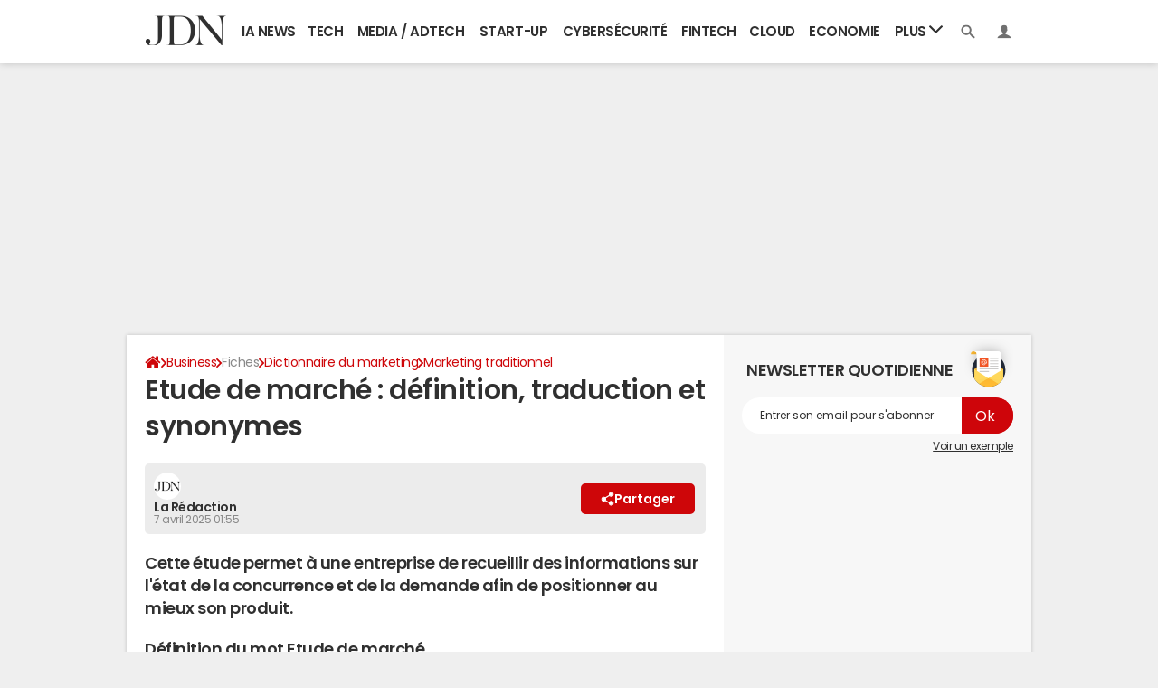

--- FILE ---
content_type: text/html; charset=UTF-8
request_url: https://www.journaldunet.fr/business/dictionnaire-du-marketing/1198173-etude-de-marche-definition-traduction-et-synonymes/
body_size: 31224
content:

<!--Akamai-ESI:PAGE:setreftime=1769121467/--><!doctype html>
<!--[if IE 8 ]> <html lang="fr" class="no-js ie8 lt-ie9 oldie"> <![endif]-->
<!--[if IE 9 ]> <html lang="fr" class="no-js ie9"> <![endif]-->
<!--[if (gt IE 9)|!(IE)]><!--> <html lang="fr" class="no-js"> <!--<![endif]-->
<head prefix="og: http://ogp.me/ns# fb: http://ogp.me/ns/fb# journaldunet: http://ogp.me/ns/fb/journaldunet# ">
    <meta charset="utf-8" />
    <meta http-equiv="X-UA-Compatible" content="IE=edge,chrome=1">
            <meta name="referrer" content="always" />
        <meta name="viewport" content="width=device-width, initial-scale=1.0" />
        <title>Etude de marché : définition, traduction et synonymes</title>
        
    
        
    
        <script>
    var dataLayer = [{"appConfig":{"subContainers":["GTM-5FLZCG8"]},"site":"www.journaldunet.com","application":"app/ccmcms","environnement":"production","level1":"business","idArticle":"1198173","typePage":"Article","pageCategory":"papier+videofirst","theme":"fiche-pratique","author":"La R\u00e9daction","publishDate":"250407","updateDate":"250407","tagName1":"Concurrence","isPremium":false,"idVideo":"517196","playerVideo":"jdn","ads.insertor":{"nodeSelector":"#jArticleInside","exclusionNodeFilter":[".sns_cta_live",".ccminsert",".cke-aside",".ccmsummary",".app_fig.app_fig--edito",".app_list_actions",".cp_sources"]},"level2":"dictionnaire-du-marketing","level3":"marketing-traditionnel","pageType/screenType":"classique","sessionType":"nonConnectee","userStatus":"Anonyme","country":"US","asnum":"16509"}];

            !function(e){"use strict";var t,n,o,r=function(){},s=Object.getOwnPropertyNames(window.console).reduce((function(e,t){return"function"==typeof console[t]&&(e[t]=r),e}),{}),a=function(){return s},i=e.console;if("object"==typeof e.JSON&&"function"==typeof e.JSON.parse&&"object"==typeof e.console&&"function"==typeof Object.keys){var c={available:["others.catch","others.show"],broadcasted:[]},u={available:["others.catch","others.show"]},d=(t=/^\s+(.*)\s+$/g,n=function(e){return Math.pow(9,e)},o=function(e){return parseInt((e.charCodeAt()<<9)%242)},{get:function(e){e=e.replace(t,"$1");for(var r=[0,0,0],s=0,a=0;s<e.length;s++)a=parseInt(s/r.length),r[s%3]+=parseInt(o(e[s])/n(a));for(s=0;s<r.length;s++)r[s]>255&&(r[s]=255);return r},toRGB:function(e){return"rgb("+e.join(",")+")"},visible:function(e){return e[0]>220||e[1]>220||e[2]>220?[0,0,0]:[255,255,255]}});e.getConsole=function(e){if("string"!=typeof e)throw"getConsole need a tag name (string)";var t=e.split(".");if(function(e){var t,n=e.split(".")[0];-1===c.available.indexOf(n)&&(c.available.push(n),(t=document.createEvent("CustomEvent")).initCustomEvent("getConsole.tag.available",0,0,n),document.dispatchEvent(t)),-1===u.available.indexOf(e)&&(u.available.push(e),(t=document.createEvent("CustomEvent")).initCustomEvent("getConsole.fulltag.available",0,0,n),document.dispatchEvent(t))}(e=t[0]),-1!==c.broadcasted.indexOf(e)){var n=function(e){var t=[],n=[];return e.forEach((function(e){t.push("%c "+e.name+" "),n.push("background-color:"+e.bgColor+";color:"+e.color+";border-radius:2px;")})),[t.join("")].concat(n)}(t.map((function(e){var t=d.get(e);return{name:e,color:d.toRGB(d.visible(t)),bgColor:d.toRGB(t)}}))),o=["log","warn","error","info","group","groupCollapsed","groupEnd"].reduce(((e,t)=>(e[t]=n.reduce(((e,t)=>e.bind(window.console,t)),window.console[t]),e)),{});return Object.keys(i).forEach((function(e){void 0===o[e]&&(o[e]=i[e])})),o}return a()},e.getConsole.tags=c,c.broadcasted=function(){try{var e=localStorage.getItem("getConsole");e=null===e?[]:JSON.parse(e)}catch(t){e=[]}return e}(),-1!==c.broadcasted.indexOf("others.catch")&&(e.console=e.getConsole("others.show"))}else e.getConsole=a}(window),logger={_buffer:[],log:function(){"use strict";this._buffer.push(arguments)}},function(e){"use strict";var t={domains:["hpphmfubhnbobhfs","bnb{po.betztufn","beoyt","epvcmfdmjdl","hpphmftzoejdbujpo","wjefptufq","s77ofu","ufbet","vosvmznfejb","tnbsubetfswfs","tljnsftpvsdft","{fcftupg","uumce","hpphmfbqjt","wjefpqmb{b","hpphmfbetfswjdft","fggfdujwfnfbtvsf","pvucsbjo","ubcppmb"],classes:"ufyuBe!BeCpy!qvc`411y361!qvc`411y361n!qvc`839y:1!ufyu.be!ufyuBe!Mjhbuvt!ufyu`be!ufyu`bet!ufyu.bet!ufyu.be.mjolt",event:{category:"pbt`mpbefe",action:"gbjm"}},n=e.getConsole("inObs"),o=0,r={},s=function(e,t){return t=t||1,e.split("").map((function(e){return String.fromCharCode(e.charCodeAt()+t)})).join("")},a=[];e.integrityObserver={state:{net:null,dom:null,perf:null},corrupted:0,listen:function(e){this.corrupted?e(this.state):a.push(e)},sendToListeners:function(){a.forEach(function(e){e(this.state)}.bind(this))},reportCorruption:function(){var e=function(){"undefined"!=typeof ga?ga("send",{hitType:"event",eventCategory:s(t.event.category,-1),eventAction:s(t.event.action,-1),nonInteraction:1}):setTimeout(e,100)};e()},reportListCorruption:function(){var e,t=[];for(e in this.state)this.state[e]&&t.push(e);t.length>0&&((new Image).src="https://lists.ccmbg.com/st?t="+encodeURIComponent(t.join(","))+"&d="+window.location.host.split(/\./).slice(0,-1).join("."))},reportChange:function(){this.sendToListeners(),this.reportCorruption()},init:function(){var e=function(e){return function(t){this.state[e]=t,t&&(!this.corrupted&&this.reportChange(),this.corrupted=1)}.bind(this)};!function(e){if("undefined"!=typeof MutationObserver){var n=document.createElement("div"),o=document.getElementsByTagName("html")[0],r={},a={childList:1,attributes:1,characterData:1,subtree:1},i=0,c=new MutationObserver((function(t){t.forEach((function(t){"style"===t.attributeName&&(c.disconnect(),"none"===t.target.style.display&&!e.called&&(e.called=1)&&e.call(r,1))}))})),u=new MutationObserver((function(t){t.forEach((function(t){try{if("childList"===t.type&&"HTML"===t.target.nodeName&&t.addedNodes.length&&"BODY"===t.addedNodes[0].nodeName&&!i){i=1,t.addedNodes[0].appendChild(n);var o=getComputedStyle(n);if(r=t.addedNodes[0],u.disconnect(),/Trident/.test(navigator.userAgent))return void setTimeout((function(){!e.called&&(e.called=1)&&e.call(r,0)}),50);setTimeout((function(){t.addedNodes[0].removeChild(n)}),60),c.disconnect(),e.call(t.addedNodes[0],"none"===o.getPropertyValue("display")||/url\("about:abp/.test(o.getPropertyValue("-moz-binding")))}}catch(e){}}))}));n.className=s(t.classes,-1),n.style.display="block",u.observe(o,a),c.observe(n,a)}else e.call(0,0)}(e.call(this,"dom")),function(e,a){if("undefined"!=typeof MutationObserver&&void 0!==URL.prototype){var i=document.getElementsByTagName("html")[0],c=0,u=new MutationObserver((function(i){i.forEach((function(i){try{var d,l,f,p="",g=new Date,h=function(){};if("childList"===i.type&&i.addedNodes.length&&void 0!==(d=i.addedNodes[0]).src&&("SCRIPT"===(p=d.nodeName)||"IFRAME"===p)){try{l=new URL(d.src),f=l&&l.host?l.host.split(/\./).slice(-2).shift():null}catch(e){}h=i.addedNodes[0].onerror,i.addedNodes[0].onerror=function(){try{n.warn("Missing script",d.src),!c&&f&&-1!==t.domains.indexOf(s(f))&&(new Date).getTime()-g.getTime()<1500&&(n.warn("Integrity violation on ",d.src," not observing anymore !"),u.disconnect(),c=1,e(1)),"function"==typeof h&&h.apply(this,Array.prototype.slice.call(arguments))}catch(e){}},"function"==typeof performance.getEntriesByType&&o<2&&"SCRIPT"===p&&-1!==t.domains.indexOf(s(f))&&(void 0===r[f]||"hpphmfubhnbobhfs"===s(f))&&(r[f]=1,i.addedNodes[0].addEventListener("load",(function(){-1===performance.getEntriesByType("resource").map((function(e){return e.name})).indexOf(d.src)&&2==++o&&(u.disconnect(),a(1))})))}}catch(e){}}))}));u.observe(i,{childList:1,attributes:1,characterData:1,subtree:1})}else e.call(0,0)}(e.call(this,"net"),e.call(this,"perf")),window.addEventListener("load",function(){this.reportListCorruption()}.bind(this))}},"function"==typeof Object.bind&&e.integrityObserver.init()}(window),function(e,t,n,o){"use strict";void 0===e._gtm&&(e._gtm={events:{on:[],ready:[],readyAll:[],trigger:function(e){this._trigger.push(e)},_trigger:[]},versions:{},onReady:[]}),void 0===e._gtm.versions&&(e._gtm.versions={}),e._gtm.versions.staticheader=1,e._gtm.state="loading";var r=dataLayer[0].appConfig,s=["GTM-N4SNZN"],a=r.subContainers||[],i=e.getConsole("GTM").log,c=function(e){if(void 0!==t.dispatchEvent){var n=null;"function"==typeof Event?n=new Event(e):(n=t.createEvent("Event")).initEvent(e,0,0),t.dispatchEvent(n)}},u=function(){u.state++,u.state===s.length&&(e._gtm.state="loaded",c("gtm.loaded"))},d=function(){e._gtm.state="error",c("gtm.error"),l.clearWorkspacesInfo(this)};u.state=0,s=s.concat(a),i("Loading sub containers:",a);var l={infoKey:"ccm_gtm_workspaces",workspacesInfo:{},fetchWorkspacesInfo:function(){try{this.workspacesInfo=this.getInfoFromQuerystring()||this.getInfoFromCookie()||{}}catch(e){console.error("Cannot get workspaces info.",e)}},parseWorkspacesInfo:function(e){for(var t={},n=e.split("|"),o=0;o<n.length;o++){var r=n[o].split("::");3===r.length&&(t[r[0]]={container:r[0],workspace:r[1],auth:r[2]})}return t},removeInfoFromQuerystring:function(){if(""===e.location.search)return"";for(var t=e.location.search.substring(1).split("&"),n=[],o=0;o<t.length;o++){t[o].split("=")[0]!==this.infoKey&&n.push(t[o])}return"?"+n.join("&")},generatePreviewQuery:function(e){try{var t=this.workspacesInfo[e];return t?(i("["+t.container+'] loading custom workspace "'+t.workspace+'"'),dataLayer[0].appConfig.previewWorkspaces=dataLayer[0].appConfig.previewWorkspaces||[],dataLayer[0].appConfig.previewWorkspaces.push(t),"&gtm_auth="+t.auth+"&gtm_preview="+t.workspace+"&gtm_cookies_win=x"):""}catch(t){return console.error('Cannot generate preview query for container "'+e+'"',t),""}},getInfoFromQuerystring:function(){for(var t=(e.location.search||"").substring(1).split("&"),n=0;n<t.length;n++){var o=t[n].split("=");if(decodeURIComponent(o[0])===this.infoKey)return this.parseWorkspacesInfo(decodeURIComponent(o[1]))}return null},getInfoFromCookie:function(){try{var t=e.document.cookie.match("(^|;) ?"+this.infoKey+"=([^;]*)(;|$)");if(t)return this.parseWorkspacesInfo(decodeURIComponent(t[2]))}catch(e){}return null},clearWorkspacesInfo:function(t){try{var n=t.getAttribute("data-id");if(this.workspacesInfo[n]){i('Cannot load container "'+n+'". Clearing cookie and querystring param...');var o=e.location.hostname.split("."),r=o.length;o=r>2&&"br"===o[r-1]&&"com"===o[r-2]?o.slice(-3).join("."):o.slice(-2).join("."),document.cookie=this.infoKey+"=; domain= "+o+"; path=/; expires=Thu, 01 Jan 1970 00:00:01 GMT;";var s=this.removeInfoFromQuerystring();e.location.search=s}}catch(e){console.error("Cannot clear workspaces info.",e)}}};l.fetchWorkspacesInfo();for(var f=0,p=s.length;f<p;++f){e[o]=e[o]||[],e[o].push({"gtm.start":(new Date).getTime(),event:"gtm.js"});var g=l.generatePreviewQuery(s[f]),h=t.getElementsByTagName(n)[0],m=t.createElement(n);m.async=1,m.onload=u,m.onerror=d,m.setAttribute("data-id",s[f]),m.src="https://www.googletagmanager.com/gtm.js?id="+s[f]+g,h.parentNode.insertBefore(m,h)}}(window,document,"script","dataLayer"),OAS_AD_BUFFER=[],OAS_AD=function(){OAS_AD_BUFFER.push(Array.prototype.slice.call(arguments))},function(e){"use strict";function t(t){t instanceof ErrorEvent&&e._gtm.errors.push({message:t.message,stack:t.error?t.error.stack:void 0,name:t.error?t.error.name:void 0,filename:t.filename,line:t.lineno,column:t.colno})}function n(t){t.reason instanceof Error?e._gtm.errors.push({message:t.reason.message,stack:t.reason.stack,name:t.reason.name,promise:1,filename:t.reason.filename,line:t.reason.lineno,column:t.reason.colno}):e._gtm.errors.push({message:t.reason,promise:1})}e._gtm=e._gtm||{},e._gtm.errors=[],e._gtm.errors.types=[],e._gtm.errors.types.push({type:"error",callback:t}),e.addEventListener("error",t),e._gtm.errors.types.push({type:"unhandledrejection",callback:n}),e.addEventListener("unhandledrejection",n)}(window);    

    dataLayer.push({"event":"app.config","appConfig":{"asl":{"sitepage":"fr_journaldunet_business_cms","keywords":["controller-content","cms-journaldunet-1198173","format-papier","marketing-traditionnel","concurrence","parallaxeinfeed"]}}});
</script>

            <meta name="description" content="Cette étude permet à une entreprise de recueillir des informations sur l&#039;état de la concurrence et de la demande afin de positionner au mieux son produit." />
                            <meta property="ccmbg:parent_id" content="1198173"/>
                    <meta property="ccmbg:content_id" content="1198173"/>
                    <meta property="article:published_time" content="2025-04-07T01:55:19+02:00"/>
                    <meta property="og:type" content="article"/>
                    <meta property="og:title" content="Etude de marché : définition, traduction et synonymes"/>
                    <meta property="og:url" content="https://www.journaldunet.fr/business/dictionnaire-du-marketing/1198173-etude-de-marche-definition-traduction-et-synonymes/"/>
                    <meta property="og:description" content="Cette étude permet à une entreprise de recueillir des informations sur l&#039;état de la concurrence et de la demande afin de positionner au mieux son produit."/>
                    <meta property="fb:app_id" content="449839771715463"/>
                            <meta name="twitter:card" content="summary_large_image" />
                    <meta name="twitter:site" content="@journaldunet" />
                    <meta name="twitter:url" content="https://www.journaldunet.fr/business/dictionnaire-du-marketing/1198173-etude-de-marche-definition-traduction-et-synonymes/" />
                    <meta name="twitter:title" content="Etude de marché : définition, traduction et synonymes" />
                    <meta name="twitter:description" content="Cette étude permet à une entreprise de recueillir des informations sur l&#039;état de la concurrence et de la demande afin de positionner au mieux son produit." />
                    <meta name="msvalidate.01" content="251D9DB3A53ED61E6B3E5B878C59F131" />
                    <meta name="msapplication-config" content="https://astatic.ccmbg.com/ccmcms_journaldunet/dist/public/public-assets/browserconfig.xml" />
                    <meta name="theme-color" content="#ffffff" />
                            <meta http-equiv="refresh" content="1200"/>
                    <meta http-equiv="Content-Language" content="fr"/>
                            <meta name="robots" content="max-snippet:-1, max-image-preview:large, max-video-preview:15" />
                <meta property="atm" content="aHR0cHM6Ly93d3cuam91cm5hbGR1bmV0LmZyL2J1c2luZXNzL2RpY3Rpb25uYWlyZS1kdS1tYXJrZXRpbmcvMTE5ODE3My1ldHVkZS1kZS1tYXJjaGUtZGVmaW5pdGlvbi10cmFkdWN0aW9uLWV0LXN5bm9ueW1lcy8=" />
                <link rel="canonical" href="https://www.journaldunet.fr/business/dictionnaire-du-marketing/1198173-etude-de-marche-definition-traduction-et-synonymes/" />
                                    <link rel="alternate"  href="android-app://com.journaldunet.journaldunet/http/www.journaldunet.fr/business/dictionnaire-du-marketing/1198173-etude-de-marche-definition-traduction-et-synonymes/">
                    <link rel="shortcut icon"  href="https://astatic.ccmbg.com/ccmcms_journaldunet/dist/public/public-assets/img/icons/favicon.ico?2">
                    <link rel="manifest"  href="https://astatic.ccmbg.com/ccmcms_journaldunet/dist/public/public-assets/manifest.json?201806201500">
                
    
    
            <link rel="icon" type="image/png" sizes="16x16" href="https://astatic.ccmbg.com/ccmcms_journaldunet/dist/public/public-assets/img/icons/favicon-16x16.png?2">
            <link rel="icon" type="image/png" sizes="32x32" href="https://astatic.ccmbg.com/ccmcms_journaldunet/dist/public/public-assets/img/icons/favicon-32x32.png?2">
                <link rel="apple-touch-icon" sizes="180x180" href="https://astatic.ccmbg.com/ccmcms_journaldunet/dist/public/public-assets/img/icons/apple-touch-icon.png?2">
                <link rel="mask-icon" color="#ff0000" href="https://astatic.ccmbg.com/ccmcms_journaldunet/dist/public/public-assets/img/icons/safari-pinned-tab.svg">
                <link rel="search" type="application/opensearchdescription+xml" href="/litesearch.xml">
                    <link rel="preconnect" href="https://ajax.googleapis.com"><link rel="preconnect" href="https://astatic.ccmbg.com"><link rel="preconnect" href="https://www.googletagmanager.com"><link rel="preload" href="https://astatic.ccmbg.com/ccmcms_journaldunet/dist/app/fonts/PoppinsLatin-Regular.woff2" as="font" crossorigin><link rel="preload" href="https://astatic.ccmbg.com/ccmcms_journaldunet/dist/app/fonts/PoppinsLatin-SemiBold.woff2" as="font" crossorigin><link rel="preload" href="https://astatic.ccmbg.com/ccmcms_journaldunet/dist/app/fonts/vendor/@ccmbenchmark_frontcore/icomoon.woff2" as="font" crossorigin><link rel="preload" href="https://astatic.ccmbg.com/ccmcms_journaldunet/dist/app/fonts/vendor/@ccmbenchmark_frontcore/icomoon-pack.woff2" as="font" crossorigin><style>
    @font-face{font-display:swap;font-family:Poppins;font-style:normal;font-weight:400;src:url(https://astatic.ccmbg.com/ccmcms_journaldunet/dist/app/fonts/PoppinsLatin-Regular.woff2) format("woff2")}@font-face{font-display:swap;font-family:Poppins;font-style:normal;font-weight:600;src:url(https://astatic.ccmbg.com/ccmcms_journaldunet/dist/app/fonts/PoppinsLatin-SemiBold.woff2) format("woff2")}@font-face{font-family:icomoon;font-style:normal;font-weight:400;src:url(https://astatic.ccmbg.com/ccmcms_journaldunet/dist/app/fonts/vendor/@ccmbenchmark_frontcore/icomoon.eot);src:url(https://astatic.ccmbg.com/ccmcms_journaldunet/dist/app/fonts/vendor/@ccmbenchmark_frontcore/icomoon.eot?#iefix) format("embedded-opentype"),url(https://astatic.ccmbg.com/ccmcms_journaldunet/dist/app/img/vendor/@ccmbenchmark_frontcore/icomoon.927403e.svg#icomoon?6) format("svg"),url(https://astatic.ccmbg.com/ccmcms_journaldunet/dist/app/fonts/vendor/@ccmbenchmark_frontcore/icomoon.woff2) format("woff2"),url(https://astatic.ccmbg.com/ccmcms_journaldunet/dist/app/fonts/vendor/@ccmbenchmark_frontcore/icomoon.woff) format("woff"),url(https://astatic.ccmbg.com/ccmcms_journaldunet/dist/app/fonts/vendor/@ccmbenchmark_frontcore/icomoon.ttf) format("truetype")}[class*=icon-]:before{speak:none;-webkit-font-smoothing:antialiased;font-family:icomoon;font-size:1.15em;font-style:normal;font-weight:400}a[data-icomoon],a[data-icomoon]:hover{text-decoration:none!important}a[data-icomoon]:hover{cursor:pointer}@font-face{font-family:icomoon-pack;font-style:normal;font-weight:400;src:url(https://astatic.ccmbg.com/ccmcms_journaldunet/dist/app/fonts/vendor/@ccmbenchmark_frontcore/icomoon-pack.eot);src:url(https://astatic.ccmbg.com/ccmcms_journaldunet/dist/app/fonts/vendor/@ccmbenchmark_frontcore/icomoon-pack.eot?#iefix6) format("embedded-opentype"),url(https://astatic.ccmbg.com/ccmcms_journaldunet/dist/app/fonts/vendor/@ccmbenchmark_frontcore/icomoon-pack.woff2) format("woff2"),url(https://astatic.ccmbg.com/ccmcms_journaldunet/dist/app/fonts/vendor/@ccmbenchmark_frontcore/icomoon-pack.woff) format("woff"),url(https://astatic.ccmbg.com/ccmcms_journaldunet/dist/app/fonts/vendor/@ccmbenchmark_frontcore/icomoon-pack.ttf) format("truetype"),url(https://astatic.ccmbg.com/ccmcms_journaldunet/dist/app/img/vendor/@ccmbenchmark_frontcore/icomoon-pack.31169da.svg#icomoon-pack) format("svg")}[data-icomoon]:before{speak:none;-webkit-font-smoothing:antialiased;-moz-osx-font-smoothing:grayscale;content:attr(data-icomoon);font-family:icomoon-pack;font-variant:normal;font-weight:400;text-transform:none}.ccmcss_cms_summary{font-size:.8125rem;line-height:1.3}.ccmcss_cms_summary .ccmcss_cms_summary__title{font-size:1.2307692308em;margin-bottom:5px;text-transform:uppercase}.ccmcss_cms_summary ul li,.entry .ccmcss_cms_summary ul li{margin-top:5px}.ccmcss_cms_summary ul li:first-child,.entry .ccmcss_cms_summary ul li:first-child{margin-top:0}.ccmcss_cms_summary ul li a,.entry .ccmcss_cms_summary ul li a{text-decoration:underline}.ccmcss_cms_summary ul li a:hover,.entry .ccmcss_cms_summary ul li a:hover{text-decoration:none}.ccmcss_cms_summary.ccmcss_cms_summary--right{float:right;margin-right:0!important;z-index:1}.entry .ccmcss_cms_summary .ccmcss_cms_summary__title{font-weight:400;margin-top:0}.entry .ccmcss_cms_summary a{text-decoration:none}.entry .ccmcss_cms_summary a:hover{text-decoration:underline}.ui-front{z-index:1000}.ui-autocomplete{cursor:default;left:0;position:absolute;top:0}.ui-menu{display:block;list-style:none;margin:0;outline:0;padding:0}.ui-tabs{padding:.2em;position:relative}.ui-tabs .ui-tabs-nav{margin:0;padding:.2em .2em 0}.ui-tabs .ui-tabs-nav li{border-bottom-width:0;float:left;list-style:none;margin:1px .2em 0 0;padding:0;position:relative;top:0;white-space:nowrap}.ui-tabs .ui-tabs-nav li.ui-tabs-active{margin-bottom:-1px;padding-bottom:1px}.ui-tabs .ui-tabs-panel{background:none;border-width:0;display:block;padding:1em 1.4em}.ui-widget.ui-widget-content{border:1px solid #c5c5c5}.ui-widget-content{background:#fff;border:1px solid #ddd;color:#333}:root{--header-height:25px}@media (min-width:1000px){:root{--header-height:70px}}:root{--cp_color-primary:#ce0609;--cp_color-primary--lighten:#f80f12;--cp_color-primary--darken:#9c0507;--cp_color-secondary:#ce0609;--reservation-space:300px}@media (min-width:1000px){:root body.app--ark{--reservation-space:220px}}body{word-wrap:break-word;color:#303030;font-family:Poppins,sans-serif;font-size:1em;font-weight:400;letter-spacing:normal;line-height:1.5;word-break:break-word}h1,h2,h4,p{margin:0}h1{font-size:30px}h1,h2{font-weight:600;line-height:1.4}h2{font-size:20px}.entry h2{margin-top:.6666666667em}h4{font-size:16px;font-weight:600;line-height:1.4}.entry h4{margin-top:.6em}.entry:after{clear:both;content:"";display:table}.entry ul{margin:.75em 0;padding:0 0 0 1.5em}.entry ul li{margin-bottom:.375em;margin-top:.375em}.entry ul{list-style-type:disc}.entry iframe,.entry video{margin:0 auto}.entry p{margin-bottom:.75em}.a_hover{color:#ce0609;cursor:pointer;text-decoration:underline}a.fancy:hover{cursor:zoom-in}.a_hover:hover{text-decoration:none}iframe,img,video{display:block;max-width:100%}button,input,select{font-family:Poppins,sans-serif}input:focus{color:#303030;outline:none}ul{list-style-type:none}article,aside{margin-bottom:20px}html{box-sizing:border-box}*{box-sizing:inherit}html{-ms-text-size-adjust:100%;-webkit-text-size-adjust:100%;font-family:sans-serif}body{margin:0}article,aside,header,main,nav{display:block}video{display:inline-block;vertical-align:initial}template{display:none}a{background:#0000}a:active,a:hover{outline:0}strong{font-weight:700}img{border:0;image-rendering:optimizequality;vertical-align:top}svg:not(:root){overflow:hidden}li,ul{margin:0;padding:0}button,input,select{color:inherit;font-size:100%;margin:0}button{overflow:visible}button,select{text-transform:none}button,input[type=submit]{-webkit-appearance:button;cursor:pointer}button::-moz-focus-inner,input::-moz-focus-inner{border:0;padding:0}input{line-height:normal}input[type=search]{-webkit-appearance:textfield}input[type=search]::-webkit-search-cancel-button,input[type=search]::-webkit-search-decoration{-webkit-appearance:none}fieldset{margin:0}fieldset,legend{border:0;padding:0}label{cursor:pointer}.card-learning{background-color:#fefefe;line-height:1.2;margin-bottom:.625rem;padding:5px;position:relative}.card-learning,.card-learning__item{border-radius:5px;box-shadow:0 0 15px 0 #0000001a}.card-learning__item{background-color:#fefefe;background-image:url("data:image/svg+xml;charset=utf-8,%3Csvg xmlns='http://www.w3.org/2000/svg' viewBox='0 0 512 512'%3E%3Cpath fill='rgba(204,3,5,1)' d='M256 8a248 248 0 1 1 0 496 248 248 0 0 1 0-496m114 231L234 104c-9-10-24-10-33 0l-17 17c-10 9-10 24 0 33l101 102-101 102c-10 9-10 24 0 34l17 17c9 9 24 9 33 0l136-136c9-9 9-25 0-34'/%3E%3C/svg%3E");background-origin:border-box;background-position:50% 50%;background-position:calc(100% - 15px) 50%;background-repeat:no-repeat;background-size:32px 32px;background-size:25px 25px;border-left:5px solid #cc0305;margin-bottom:.625rem;padding-right:64px;padding:0;position:relative}.card-learning__item a{display:block;font-weight:700;padding:10px 45px 10px 15px}.card-learning__item a:hover{text-decoration:none}.card-learning__item time{color:#666;font-size:11px;font-weight:400}.card-learning__item a{padding:5px 45px 5px 5px;text-decoration:none}.card__header{margin-bottom:.625rem}.entry .app_entry_lead:after{clear:both;content:"";display:table}@keyframes a{to{bottom:-8px;left:-8px;opacity:0;right:-8px;top:-8px}}.app_edito_btn{background-color:#ce0609;border:0;border-radius:30px;color:#fff;display:inline-block;font-size:.875rem;font-weight:600;line-height:1;padding:10px 20px;position:relative;text-align:center;text-decoration:none!important;text-transform:uppercase;transition:all .3s ease}.app_edito_btn:before{animation-duration:.4s;animation-fill-mode:forwards;border:4px solid #ce0609;border-radius:30px;bottom:0;content:"";left:0;position:absolute;right:0;top:0}.app_edito_btn:active,.app_edito_btn:focus,.app_edito_btn:hover{background-color:#fff;box-shadow:0 0 0 2px #ce0609;color:#ce0609}.app_edito_btn:active:before,.app_edito_btn:focus:before,.app_edito_btn:hover:before{animation-name:a}@media (max-width:480px){.app_edito_btn{display:block;width:100%}}@keyframes b{0%{opacity:0}to{opacity:1}}.app_header__nav>ul,header[role=banner].app_header .app_header__right>ul{display:table;white-space:nowrap;width:100%}.app_header__nav>ul>li,header[role=banner].app_header .app_header__right>ul>li{display:table-cell;position:relative}.app_header__nav>ul>li>a,header[role=banner].app_header .app_header__right>ul>li>a{display:block;font-size:.9375em;font-weight:600;line-height:70px;padding:0 5px;text-align:center;text-decoration:none;text-transform:uppercase;transition:background .15s ease-out}.app_header__nav>ul>li>a:hover,header[role=banner].app_header .app_header__right>ul>li>a:hover{background:#0000000d;color:#303030}header[role=banner].app_header{z-index:999}header[role=banner].app_header .app_header__nav .app_header__subnav,header[role=banner].app_header:after{z-index:-1}header[role=banner].app_header .app_header__login,header[role=banner].app_header .app_header__search{z-index:-2}header[role=banner].app_header{background:#fff;color:#303030;font-family:Poppins,sans-serif;font-size:1rem;height:70px;line-height:1.5;position:relative}header[role=banner].app_header:after{box-shadow:0 0 8px 0 #0003;content:"";height:100%;position:absolute;top:0;width:100%}header[role=banner].app_header>.layout{position:relative}header[role=banner].app_header>.layout .app_header__right,header[role=banner].app_header>.layout .app_logo{height:100%;position:absolute;top:0}header[role=banner].app_header>.layout .app_logo{left:10px}header[role=banner].app_header>.layout .app_header__right{right:10px}header[role=banner].app_header .app_logo img{height:auto;margin:2px auto 0;width:54px}@media (min-width:1000px){header[role=banner].app_header .app_logo{padding:10px;width:110px}header[role=banner].app_header .app_logo img{margin:7px auto 0;width:89px}}header[role=banner].app_header .app_header__nav{margin-left:120px;margin-right:90px}header[role=banner].app_header .app_header__right{width:80px}header[role=banner].app_header .app_header__right>ul>li{width:40px}@media (max-width:1000px){header[role=banner].app_header:has(.app_header__subnav.active){position:fixed!important}}.app_header__nav{position:relative}.app_header__nav .app_header__subnav{background-color:#fff;border-radius:0 0 15px 15px;opacity:0;position:absolute;right:0;top:100%;transform:translateY(-70px);transition:transform .15s ease-out,opacity .1s linear;visibility:hidden}.app_header__nav .app_header__subnav li{display:block}.app_header__nav .app_header__subnav li+li a{border-top:1px solid #eee}.app_header__nav .app_header__subnav a{display:block;font-size:.875em;font-weight:600;padding:10px 15px;text-align:left;text-decoration:none;transition:background .15s ease-out}.app_header__nav .app_header__subnav a:hover{background:#0000000d;color:#303030}.app_header__nav .app_header__plus>.app_header__click_trigger{cursor:pointer;display:none;overflow:hidden;padding:0 10px;position:absolute;right:0;top:50%;transform:translateY(-50%)}.app_header__nav .app_header__plus>.app_header__click_trigger>.svg_icon{transition:transform .15s ease-out}.app_header__nav .app_header__plus>.app_header__click_trigger>.svg_icon--burger{display:block}.app_header__nav .app_header__plus>.app_header__click_trigger>.svg_icon--cross{left:50%;position:absolute;top:50%;transform:translateX(-50%) translateY(-250%)}@media (min-width:999px){.app_header__nav .app_header__plus .svg_icon{transition:transform .15s ease-out}.app_header__nav .app_header__plus:hover .svg_icon{transform:rotate(-180deg)}.app_header__nav .app_header__plus:hover .app_header__subnav{box-shadow:0 2px 4px -1px #0000004d;opacity:1;transform:translateY(0);visibility:visible}}.app_header__nav .app_header__plus li:nth-child(-n+10){display:none}@media (max-width:999px){.app_header__nav>ul>li:nth-child(-n+10):not(.app_header__plus){display:none}.app_header__nav .app_header__plus li:nth-child(-n+10){display:block}body{padding-top:25px}header[role=banner].app_header{height:25px}header[role=banner].app_header>.layout{height:100%;width:100%}header[role=banner].app_header>.layout .app_logo{animation:b .6s forwards;left:50%;padding:0;transform:translateX(-50%)}header[role=banner].app_header>.layout .app_header__right{left:0;right:auto}header[role=banner].app_header>.layout .app_header__right>ul>li>a{height:25px;line-height:25px}header[role=banner].app_header>.layout .app_header__nav{margin:0;position:absolute;right:0;top:0}header[role=banner].app_header>.layout .app_header__nav .app_header__subnav{border-radius:0;height:calc(100% - 25px);overflow-y:auto;position:fixed;top:25px;width:100%}header[role=banner].app_header>.layout .app_header__nav .app_header__subnav a{font-size:.9375em;text-transform:uppercase}header[role=banner].app_header>.layout .app_header__plus{height:25px}header[role=banner].app_header>.layout .app_header__plus>.app_header__hover_trigger{display:none}header[role=banner].app_header>.layout .app_header__plus>.app_header__click_trigger{display:flex}}@media (min-width:999px){.app_logo{display:block!important}}.svg_icon{pointer-events:none}.svg_icon.svg_icon--arrowd,.svg_icon.svg_icon--burger,.svg_icon.svg_icon--cross{height:15px;width:15px}.svg_icon.svg_icon--arrowd .svg_icon_g,.svg_icon.svg_icon--cross .svg_icon_g{fill:#303030}.svg_icon.svg_icon--search,.svg_icon.svg_icon--user{height:15px;width:100%}.svg_icon.svg_icon--search .svg_icon_g,.svg_icon.svg_icon--user .svg_icon_g{fill:#707070}.app_header__right>ul>li{vertical-align:middle}.app_header__right>ul>li>a{height:70px}.app_header__right>ul>li>a .app_header__user_pic,.app_header__right>ul>li>a .svg_icon{left:50%;position:absolute;top:50%;transform:translateX(-50%) translateY(-50%)}.app_header__right>ul>li>a .app_header__user_pic{background-position:50% 50%;background-repeat:no-repeat;background-size:cover;border-radius:100%;height:20px;pointer-events:none;width:20px}.app_header__login,.app_header__search{background-color:#fff;border-radius:0 0 15px 15px;opacity:0;position:absolute;top:100%;transform:translateY(-70px);transition:transform .15s ease-out,opacity .1s linear;visibility:hidden}.app_header__search{right:50px;width:600px}@media (max-width:999px){.app_header__search{border-radius:0;right:0;width:100%}}.app_header__search form[role=search]{height:100%;padding:15px}.app_header__search form[role=search] legend{display:none}.app_header__search form[role=search] button,.app_header__search form[role=search] input{border:none;font-family:Poppins,sans-serif;font-size:.875em;height:40px}.app_header__search form[role=search] input[type=search]{background:#0000000d;border:none;border-radius:10px 0 0 10px;float:left;font-weight:400;padding:10px;width:75%}.app_header__search form[role=search] button{background-color:#ce0609;border-radius:0 10px 10px 0;box-shadow:inset 0 0 0 10px #ce0609;color:#fff;font-weight:600;transition:all .15s ease-out;width:25%}.app_header__search form[role=search] button:hover{background-color:#0000;box-shadow:inset 0 0 0 2px #ce0609;color:#ce0609}.app_header__search form[role=search] button:active{box-shadow:inset 0 0 0 4px #ce0609}@media (max-width:440px){.app_header__search form[role=search]{padding:10px}.app_header__search form[role=search] input[type=search]{width:70%}.app_header__search form[role=search] button{width:30%}}@media (max-width:340px){.app_header__search form[role=search] button,.app_header__search form[role=search] input{font-size:.75em}}.app_header__login{font-size:.875em;font-weight:600;right:10px}.app_header__login .app_header__login_connect{display:table;width:230px}.app_header__login .app_header__login_connect li{display:table-cell;text-align:center;width:50%}.app_header__login .app_header__login_connect li+li a{border-left:1px solid #eee}.app_header__login .app_header__login_edit li{display:block}.app_header__login .app_header__login_edit li+li a{border-top:1px solid #eee}.app_header__login a{display:block;padding:10px;text-decoration:none}.app_header__login a:hover{color:#303030;text-decoration:underline}@media (max-width:999px){.app_header__login{border-radius:0;right:0;width:100%}.app_header__login .app_header__login_connect{width:100%}}body{background-color:#efefef;letter-spacing:-.03em}body .layout{margin:0 auto;max-width:1000px;width:auto}body .layout.layout--offcanvas{background-color:#0000;margin-top:20px}@media (max-width:480px){body .layout.layout--offcanvas{margin-top:10px}}body .layout.layout--offcanvas .layout_ct{background-color:#fff;padding:0;position:relative}body .layout.layout--offcanvas .layout_ct .layout_ct__1 .layout_ct__2{padding-top:20px}@media (max-width:480px){body .layout.layout--offcanvas .layout_ct .layout_ct__1 .layout_ct__2{padding-top:10px}}body .layout.layout--offcanvas .layout_ct .layout_ct__1 .layout_ct__2{padding-left:20px}@media (max-width:480px){body .layout.layout--offcanvas .layout_ct .layout_ct__1 .layout_ct__2{padding-left:10px}}body .layout.layout--offcanvas .layout_ct .layout_right{padding:20px}@media (max-width:480px){body .layout.layout--offcanvas .layout_ct .layout_right{padding:10px}}@media (max-width:768px){body .layout.layout--offcanvas .layout_ct .layout_ct__1{margin-right:0}body .layout.layout--offcanvas .layout_ct .layout_ct__1 .layout_ct__2{margin-right:0;padding-right:20px}}@media (max-width:768px)and (max-width:480px){body .layout.layout--offcanvas .layout_ct .layout_ct__1 .layout_ct__2{padding-right:10px}}@media (min-width:768px){body .layout.layout--offcanvas .layout_ct{background-color:#f7f7f7}body .layout.layout--offcanvas .layout_ct .layout_ct__1 .layout_ct__2{background-color:#fff}}@media (max-width:480px){body .layout.layout--offcanvas{margin-top:0}}.entry .app_entry_lead img{width:150px}.entry ul{list-style-type:none;margin-bottom:.75em;margin-top:.75em;padding:0}.entry ul li{margin-left:18px}.entry ul li:first-child{margin-top:0}.entry ul li:before{background-color:#333;content:"";display:inline-block;height:6px;left:-14px;margin-right:-10px;position:relative;top:-1px;vertical-align:middle;width:6px}.entry .ccmcss_cms_summary{z-index:1}.entry .ccmcss_cms_summary ul li{margin-left:0}.entry .ccmcss_cms_summary li:before{background:none!important;height:auto;margin-right:0;width:auto}@media (max-width:480px){.entry .app_entry_lead img{float:none;margin-bottom:.75em;margin-left:auto;margin-right:auto;max-width:100%;width:100%}.entry .ccmcss_cms_summary{display:block;float:none!important;margin:10px 0;width:100%}}.app_author_box{background:none;color:#707070;line-height:1.3}.layout_right #ba_right iframe{max-width:none!important}@media (max-width:480px){.ccmcss_oas_top{margin-top:0;padding:0}}@media (max-width:768px){.layout_right .ba{margin-left:auto;margin-right:auto;text-align:center}}@media (max-width:1000px){iframe{max-width:100%}}.entry header{margin-bottom:1.4em}.entry h2,.openData h2{margin-bottom:.4666666667em;margin-top:.9333333333em}.entry p,.entry ul,.openData p,.openData ul{margin-bottom:.5em;margin-top:.5em}@media (max-width:481px){body .entry .ads--insertor-casper,body .entry .app_entry_lead,body .entry h2,body .entry header,body .entry p,body .entry ul,body .openData h2,body .openData p,body .openData ul{line-height:1.45;margin-block:0 10px}body .entry .cp_author-comment-and-share+*>.app_entry_lead:not(:has(img)){margin-block:10px}body .entry h1,body .openData h1{line-height:1.2}body .entry .app_entry_lead img,body .entry .cp_videofirst__image{margin-inline:-10px;max-width:calc(100% + 20px);min-width:calc(100% + 20px)}}.app_edito_na{border-bottom:1px solid #e6e6e6;border-top:1px solid #e6e6e6;clear:both;margin:20px 0;padding:15px 0;position:relative}.app_edito_na:after{background-color:#fff;bottom:-6px;color:#c4c4c4;content:attr(data-sponsor);font-size:12px;line-height:1;padding-left:5px;position:absolute;right:0;text-transform:uppercase}.app_edito_na a{text-decoration:none!important}.entry .app_edito_na img{margin:0}.app_edito_na .app_edito_title_2{display:block;margin:.5em 0}@media (min-width:481px){.app_edito_na a{display:flex}.app_edito_na.app_edito_na--above a{align-items:center;flex-wrap:wrap}.app_edito_na.app_edito_na--above .app_edito_title_2{margin-right:20px}.app_edito_na div{margin-left:20px}}@media (max-width:480px){.app_edito_na button{margin-bottom:10px;width:100%}}.rgpdNewsletter{color:gray;font-size:12px;margin-top:10px}aside{position:relative}time{color:#666;white-space:nowrap}.entry h2{font-size:1.25em;line-height:1.3;margin-top:.6em}.entry img{margin:.75em auto}.entry .app_entry_lead{font-size:1.25em;font-weight:700;margin:.6em 0}.marqueur_module{display:block}.app--ark .layout.layout--offcanvas{background:#efefef;box-shadow:0 -1px 4px 0 #0003;margin-top:0}.app--ark .ccmcss_oas_top{background-color:#fff;overflow-x:hidden}.ccmcss_oas_top .ba.top>div{display:block!important;margin:0 auto;text-align:center}.ccmcss_oas_top iframe{display:block;margin-bottom:20px}@media (max-width:480px){.ccmcss_oas_top iframe{margin-bottom:10px}}#ctn_native_atf{min-height:152px}@media (min-width:768px){#ctn_native_atf{min-height:113px}}.svg_icon{height:20px;width:20px}.app_aside{margin-bottom:20px}@media (max-width:480px){.app_aside{margin-bottom:10px}}.app_aside:last-child{margin-bottom:0}.sticky-wrapper{height:auto;min-height:auto}.sticky-wrapper,.sticky-zone{display:flex;flex-direction:column}.sticky-zone{flex-grow:1}@media (min-width:768px){.sticky-zone{min-height:100vh}}.sticky-element{position:sticky;top:1rem}.ui-widget-content{border:none;color:#303030}.ccmcss_cms_summary{margin:.75em 1.5em}.ccmcss_cms_summary .ccmcss_cms_summary__title{background:url(/ccmcms_journaldunet/dist/public/public-assets/img/separation_diag.png) 0 0 repeat-x;color:#ce0609;font-size:.9375rem;padding-top:10px}.ccmcss_cms_summary li{font-size:.75rem}.ccmcss_cms_summary ul li a,.entry .ccmcss_cms_summary ul li a{text-decoration:none}.ccmcss_cms_summary ul li a:hover,.entry .ccmcss_cms_summary ul li a:hover{text-decoration:underline}.app_edito_na .app_edito_title_2{font-size:16px;font-size:1rem;font-weight:600;line-height:1.35;text-transform:none}.entry h1,.openData h1{font-size:24px;font-size:1.5rem;line-height:1.35}@media screen and (min-width:481px){.entry h1,.openData h1{font-size:30px;font-size:1.875rem}}.entry h1,.openData h1{font-weight:600}.entry h2,.openData h2{font-size:18px;font-size:1.125rem;font-weight:600;line-height:1.35}.entry{font-size:.9375rem}.entry aside{margin-bottom:20px}@media (max-width:480px){.entry aside{margin-bottom:10px}}.entry h4{font-weight:600}.entry p,.entry ul{font-size:16px;font-size:1rem;font-weight:400;line-height:1.5}.entry ul li{list-style-type:none}.entry img{height:auto}.entry .app_entry_lead{font-size:16px;font-size:1rem}@media screen and (min-width:481px){.entry .app_entry_lead{font-size:18px;font-size:1.125rem}}.entry .app_entry_lead{display:block;font-weight:600;line-height:1.4;margin-top:20px}@media (max-width:480px){.entry .app_entry_lead{margin-top:10px}}.entry .app_entry_lead{margin-bottom:20px}@media (max-width:480px){.entry .app_entry_lead{margin-bottom:10px}}.entry .app_entry_lead img{float:left;margin:5px 1em 0 0}@media (max-width:480px){.entry .app_entry_lead img{margin:0 auto 10px}}.app_author_box{font-size:.875rem;font-weight:400}.nl-box{grid-row-gap:5px;display:grid;grid-auto-rows:minmax(0,auto);grid-template-columns:1fr 1fr 54px}.nl-box__title{-ms-grid-column-span:2;color:#303030;display:block;font-size:18px;font-weight:700;grid-column:1/3;grid-row:1;line-height:29px;margin-top:0;padding:5px;text-transform:uppercase}.nl-box__ico{grid-column:3/4;grid-row:1;margin-top:-16px}.nl-box__form{-ms-grid-column-span:3;grid-column:1/4;grid-row:3}.nl-box__form fieldset{position:relative}.nl-box__form legend{display:none}.nl-box__form input[type=email]{background-color:#fff;border:0;border-radius:40px;color:#303030;font-size:.75rem;height:40px;padding:9px 60px 10px 20px;width:100%}.nl-box__form input[type=email]:focus{border-color:#56b4ef;box-shadow:inset 0 1px 3px #0000000d,0 0 8px #56b4ef99;color:#303030}.nl-box__form input[type=email]::placeholder{color:#303030;font-size:.75rem;opacity:1}.nl-box__form input[type=email]:-webkit-autofill,.nl-box__form input[type=email]:-webkit-autofill:focus,.nl-box__form input[type=email]:-webkit-autofill:hover{-webkit-text-fill-color:#303030;background-color:#fff!important;border:0;box-shadow:inset 0 0 0 1000px #fff;transition:background-color 5000s ease-in-out 0s}.nl-box__form input[type=email]:-moz-ui-invalid{border:2px solid #d30027;color:#d30027}.nl-box__form input[type=submit]{background:#ce050a;border:0;border-radius:0 40px 40px 0;box-shadow:inset 0 0 0 2px #ce050a;color:#fff;height:40px;overflow:hidden;padding:0 20px 0 15px;position:absolute;right:0;text-transform:none;top:0;transition:all .3s ease}.nl-box__form input[type=submit]:hover{background:#fff;box-shadow:inset 0 0 0 2px #ce050a;color:#ce050a}.nl-box__form input[type=submit]:active,.nl-box__form input[type=submit]:focus{top:0}.nl-box__form .jMailingRecaptcha{display:none}.nl-box__link{-ms-grid-column-span:3;grid-column:1/4;grid-row:2;text-align:right}.nl-box__link a{color:#303030;font-size:.75rem;font-weight:400}.nl-box__link--solo{grid-column:1/4;grid-row:4}@media (max-width:480px){.nl-box--right-col{background-color:#f7f7f7;padding:20px}}.openData,.openData p{font-size:1rem}@media print{*{background:#0000!important;box-shadow:none!important;color:#000!important;filter:none!important;-ms-filter:none!important;text-shadow:none!important}a,a:visited{text-decoration:underline}a[href^="#"]:after{content:""}img{max-width:100%!important;page-break-inside:avoid}h2,p{orphans:3;widows:3}h2{page-break-after:avoid}body{font-size:100%;line-height:1.3}.ba,.layout_breadcrumb,.layout_right,form[role=search],nav[role=navigation]{display:none}h1{font-size:30px}article{border:1px solid #666;padding:20px}article header,article header h1{line-height:1.3;margin:0!important;padding:0!important}article h1{padding-top:12px!important}article .entry{border-bottom:1px solid #666!important;border-top:none!important;margin-bottom:20px!important;padding-bottom:20px!important;page-break-inside:avoid}article .marqueur_module{margin-bottom:0!important}article .entry:last-child{border:none!important;margin:0;padding:0}article .entry:after{clear:both;content:"";display:table}.app_entry_lead img{float:left;margin:15px 15px 15px 0}article .entry li,article .entry ul{list-style:none;margin:0;padding:0}article .app_author_box{background:#efefef;border-bottom:1px solid #666;padding:20px}article .entry h1,article .entry h2,article .entry h4{margin:0;page-break-after:avoid}}body .ccmcss_offcanvas_1,body.app--ark .ccmcss_offcanvas_1{background-color:#0000!important}@media (max-width:999px){.ccmcss_offcanvas_1 .ccmcss_offcanvas_2{position:static!important}}body{margin-top:0!important;max-width:none!important;padding-top:0!important;width:100%!important}body header[role=banner].app_header{margin-top:0!important;max-width:none;position:absolute!important;right:0;top:0;width:100%;z-index:1000!important}@media (max-width:480px){body header[role=banner].app_header:has(.app_header__click_trigger.opened){position:fixed!important}}body .layout.layout--offcanvas{margin-bottom:0!important;margin-top:calc(var(--header-height) + var(--reservation-space))!important;position:static}@media (max-width:999px){body .layout.layout--offcanvas{margin-top:var(--header-height)!important}}body .layout.layout--offcanvas .layout_ct{box-shadow:0 0 4px 0 #0003}html:has([id*=ayads]),html:has(body.app--ark),html:has(body.app--ark-rtb),html[style*=padding-top]{padding-top:0!important}html:has([id*=ayads]) body,html:has(body.app--ark) body,html:has(body.app--ark-rtb) body,html[style*=padding-top] body{background-position:50% var(--header-height)!important;margin-top:0!important;max-width:none!important;padding-top:0!important;width:100%!important}html:has([id*=ayads]) body .layout.layout--offcanvas,html:has(body.app--ark) body .layout.layout--offcanvas,html:has(body.app--ark-rtb) body .layout.layout--offcanvas,html[style*=padding-top] body .layout.layout--offcanvas{margin-bottom:0!important;margin-top:calc(var(--header-height) + var(--reservation-space))!important;position:static}@media (max-width:999px){html:has([id*=ayads]) body .layout.layout--offcanvas,html:has(body.app--ark) body .layout.layout--offcanvas,html:has(body.app--ark-rtb) body .layout.layout--offcanvas,html[style*=padding-top] body .layout.layout--offcanvas{margin-top:var(--header-height)!important}}html:has([id*=ayads]) body .ccmcss_offcanvas_2,html:has(body.app--ark) body .ccmcss_offcanvas_2,html:has(body.app--ark-rtb) body .ccmcss_offcanvas_2,html[style*=padding-top] body .ccmcss_offcanvas_2{display:flow-root;padding-top:0}html:has([id*=ayads]) body:has(#ayads-html) .ccmcss_offcanvas_1,html:has([id*=ayads]) body:has(#ayads-video-layer) .ccmcss_offcanvas_1,html:has(body.app--ark) body:has(#ayads-html) .ccmcss_offcanvas_1,html:has(body.app--ark) body:has(#ayads-video-layer) .ccmcss_offcanvas_1,html:has(body.app--ark-rtb) body:has(#ayads-html) .ccmcss_offcanvas_1,html:has(body.app--ark-rtb) body:has(#ayads-video-layer) .ccmcss_offcanvas_1,html[style*=padding-top] body:has(#ayads-html) .ccmcss_offcanvas_1,html[style*=padding-top] body:has(#ayads-video-layer) .ccmcss_offcanvas_1{margin-inline:auto;max-width:1000px}html:has([id*=ayads]) body:has(#ayads-html) .ccmcss_offcanvas_2,html:has([id*=ayads]) body:has(#ayads-video-layer) .ccmcss_offcanvas_2,html:has(body.app--ark) body:has(#ayads-html) .ccmcss_offcanvas_2,html:has(body.app--ark) body:has(#ayads-video-layer) .ccmcss_offcanvas_2,html:has(body.app--ark-rtb) body:has(#ayads-html) .ccmcss_offcanvas_2,html:has(body.app--ark-rtb) body:has(#ayads-video-layer) .ccmcss_offcanvas_2,html[style*=padding-top] body:has(#ayads-html) .ccmcss_offcanvas_2,html[style*=padding-top] body:has(#ayads-video-layer) .ccmcss_offcanvas_2{display:block}html:has([id*=ayads]) body #ayads-html[style*=fixed],html:has(body.app--ark) body #ayads-html[style*=fixed],html:has(body.app--ark-rtb) body #ayads-html[style*=fixed],html[style*=padding-top] body #ayads-html[style*=fixed]{top:var(--header-height)!important;transform:translate(-50%)!important}html:has([id*=ayads]) body #ayads-video-container,html:has(body.app--ark) body #ayads-video-container,html:has(body.app--ark-rtb) body #ayads-video-container,html[style*=padding-top] body #ayads-video-container{height:var(--reservation-space)!important;z-index:1}html:has([id*=ayads]) body #ayads-video-container[style*=top],html:has([id*=ayads]) body #ayads-video-layer[style*=top],html:has(body.app--ark) body #ayads-video-container[style*=top],html:has(body.app--ark) body #ayads-video-layer[style*=top],html:has(body.app--ark-rtb) body #ayads-video-container[style*=top],html:has(body.app--ark-rtb) body #ayads-video-layer[style*=top],html[style*=padding-top] body #ayads-video-container[style*=top],html[style*=padding-top] body #ayads-video-layer[style*=top]{margin-top:0!important;top:var(--header-height)!important}@media (min-width:1000px){html:has([id*=ayads]),html:has(body.app--ark),html:has(body.app--ark-rtb),html[style*=padding-top]{--reservation-space:220px}html:has([id*=ayads]) .ccmcss_oas_top,html:has(body.app--ark) .ccmcss_oas_top,html:has(body.app--ark-rtb) .ccmcss_oas_top,html[style*=padding-top] .ccmcss_oas_top{display:none!important}}html:has(body.app--ark-rtb) body #ctn_x02 #ba_x02{height:1000px;left:50%;position:absolute;top:var(--header-height);transform:translateX(-50%)!important;width:1800px}.ccmcss_oas_top{align-items:center!important;background-color:#0000!important;display:flex!important;justify-content:center!important;margin-inline:auto;min-height:0;position:relative!important;width:1000px!important;z-index:1}@media (min-width:1000px){.ccmcss_oas_top{height:0!important;transform:translateY(calc(var(--reservation-space)/2*-1))!important}}@media (max-width:999px){.ccmcss_oas_top{max-width:100%!important;width:auto!important}}@media (min-width:481px)and (max-width:999px){.ccmcss_oas_top{min-height:var(--reservation-space)!important;transform:none!important;transition:none!important}}@media (max-width:480px){.ccmcss_oas_top{min-height:0;padding:0}.ccmcss_oas_top:before{display:none}}.ccmcss_oas_top #ctn_top iframe{display:block!important;margin:0 auto!important}.ccmcss_oas_top *{margin:0!important}.entry .app_entry_lead:after,.layout.layout--offcanvas .layout_ct .layout_ct__1:after,.layout.layout--offcanvas .layout_ct .layout_ct__2:after,.layout:after,.layout_ct:after{clear:both;content:"";display:table}.layout_ct{padding:20px}.layout,.layout_main,.layout_right{background-clip:padding-box!important}.layout.gutter .layout_main,.layout.gutter .layout_top{border-right:20px solid #0000}.layout{background-color:#fff;margin:0 auto;position:relative;width:1000px}.layout .layout_main,.layout .layout_right{float:left}.layout .layout_right{width:35.4166666667%}.layout .layout_main{width:64.5833333333%}.layout.layout--offcanvas .layout_right{width:340px}.layout.layout--offcanvas{max-width:1000px;width:auto}@media (min-width:769px){.layout.layout--offcanvas .layout_ct .layout_ct__1{float:left;margin-right:-340px;width:100%}.layout.layout--offcanvas .layout_ct .layout_ct__2{margin-right:340px}}@media (max-width:999px){.ccmcss_offcanvas_1{overflow:hidden}}.layout{max-width:1000px;width:auto}@media (max-width:768px){.layout .layout_main,.layout .layout_right,.layout .layout_top{border:none;float:none;width:100%}.layout.gutter .layout_main,.layout.gutter .layout_right{margin-bottom:10px}.layout.layout--offcanvas.gutter{border:none}.layout.layout--offcanvas .layout_ct .layout_main,.layout.layout--offcanvas .layout_ct .layout_right{border:none;float:none;width:auto}}[data-labelarticle]{align-items:center;display:flex;gap:10px;margin-block:10px}[data-labelarticle]:before{color:#898989;content:attr(data-labelArticle);font-size:12px;line-height:12px;text-transform:uppercase}[data-labelarticle]:after{border-bottom:4px solid #d9d9d9;content:"";flex:1}.a-like,.a-like:visited,a,a:visited{color:#303030;text-decoration:underline}.a-like:active,.a-like:hover,a:active,a:hover{color:#ce0609;text-decoration:none}span.jHiddenHref{cursor:pointer}.app_edito_btn,[class*=button--]{align-items:center;-webkit-appearance:none;-moz-appearance:none;border:2px solid #0000;border-radius:5px;box-shadow:none;cursor:pointer;display:inline-flex;font-weight:700;gap:5px;justify-content:center;letter-spacing:0;line-height:normal;margin:2px;text-transform:none;transition:all .22s ease-in-out}:where([class*=button--].jHiddenHref)[class*=ico]:before{transition:all .22s ease-in-out}.app_edito_btn,.app_edito_btn:active,.app_edito_btn:hover,.app_edito_btn:visited,[class*=button--],[class*=button--]:active,[class*=button--]:hover,[class*=button--]:visited{text-decoration:none}.app_edito_btn:focus,[class*=button--]:focus{box-shadow:0 0 5px 1px #9a9a9a;outline-color:#0000;outline-style:solid}.app_edito_btn,[class*=button--]{font-size:14px;min-height:40px;padding:4px 20px}:where([class*=button--].jHiddenHref)[class*=ico]:before{gap:5px}:where([class*=button--].jHiddenHref)[class*=ico]{display:inline-flex}.button--standard,.button--standard:visited{background-color:#ce0609;border-color:#ce0609;color:#fff}.button--standard:active,.button--standard:hover{background-color:#fff;border-color:#ce0609;color:#ce0609}.h-align-right{text-align:right}.h-display-none{display:none}:root{--input-border:#d9d9d9;--input-focus-h:0deg;--input-focus-s:0%;--input-focus-l:53.7254901961%}.input{background-color:#fff;border:1px solid #dedede;border-radius:5px;color:#666;display:block;font-family:inherit;font-size:16px;min-height:40px;padding:.25em .5em}.input:not(textarea){line-height:1}.input:focus-visible{border-color:hsl(var(--input-focus-h),var(--input-focus-s),var(--input-focus-l));box-shadow:0 0 0 3px hsla(var(--input-focus-h),var(--input-focus-s),calc(var(--input-focus-l) + 40%),.8);outline:3px solid #0000}.input::placeholder{color:#666;opacity:.8}.cp_form__select{appearance:none;background-color:#fff;background-image:url("data:image/svg+xml;charset=utf-8,%3Csvg xmlns='http://www.w3.org/2000/svg' xml:space='preserve' width='18' viewBox='0 0 25 8.6'%3E%3Cpath fill='currentColor' d='M7.5 8.6c-.3 0-.5-.1-.7-.3L.3 1.8C-.1 1.4-.1.7.3.3s1.1-.4 1.5 0L7.5 6 13.2.3c.4-.4 1.1-.4 1.5 0s.4 1.1 0 1.5L8.3 8.3c-.2.2-.5.3-.8.3'/%3E%3C/svg%3E");background-origin:border-box;background-position:100%;background-repeat:no-repeat;border:1px solid #dedede;border-radius:5px;color:#666;display:block;font-family:inherit;font-size:16px;min-height:40px;min-width:50px;padding:.25em 20px .25em .5em;position:relative;z-index:1}.cp_form__select:focus-visible{border-color:hsl(var(--input-focus-h),var(--input-focus-s),var(--input-focus-l));box-shadow:0 0 0 3px hsla(var(--input-focus-h),var(--input-focus-s),calc(var(--input-focus-l) + 40%),.8);outline:1px auto #898989;outline:3px solid #0000}.cp_form__select:after{border-radius:5px;content:"";height:10px;width:10px}.cp_form:has(>.cp_form__input)>*{flex:1}.cp_form__label{color:inherit;font-size:14px;font-weight:700;text-align:left}.cp_form--inline{align-items:center;display:flex;font-size:14px;gap:10px}.cp_form--inline:has(>[class*=cp_form__info]){flex-flow:row wrap}.cp_breadcrumb__list{--font-size:14px;align-items:center;display:flex;flex-flow:row wrap;gap:2px 8px;justify-content:flex-start;list-style-type:none;margin:0;max-width:100%;padding:0;width:auto}@media (max-width:768px){.cp_breadcrumb__list{height:40px;max-height:40px;overflow:hidden}}.cp_breadcrumb__item{align-items:center;color:#898989;display:flex;flex:0 0 auto;gap:5px;position:relative}.cp_breadcrumb__item>a,.cp_breadcrumb__item>span{align-items:center;display:flex;font-size:var(--font-size);justify-content:flex-start;text-decoration:none}@media (max-width:768px){.cp_breadcrumb__item>a,.cp_breadcrumb__item>span{height:40px;line-height:40px}}@media (min-width:768px){.cp_breadcrumb__item>a,.cp_breadcrumb__item>span{--font-size:14px}}.cp_breadcrumb__item>a,.cp_breadcrumb__item>a:visited{color:#ce0609;text-decoration:none}.cp_breadcrumb__item>a:active,.cp_breadcrumb__item>a:hover{color:#ce0609;text-decoration:underline}.cp_breadcrumb__item .cp_breadcrumb__item--home-svg{height:16px;position:relative;top:-1px;width:18px}.cp_breadcrumb__item .cp_breadcrumb__item--home-text{display:none}.cp_breadcrumb__item+.cp_breadcrumb__item:before{background-image:url("data:image/svg+xml;charset=utf-8,%3Csvg xmlns='http://www.w3.org/2000/svg' width='6' height='10' fill='none'%3E%3Cpath fill='%23CE0609' d='M6 4.99a.86.86 0 0 0-.248-.599L1.615.255A.863.863 0 1 0 .392 1.472L3.92 5 .392 8.528a.863.863 0 0 0 1.223 1.218l4.137-4.137A.86.86 0 0 0 6 4.989Z'/%3E%3C/svg%3E");background-repeat:no-repeat;background-size:contain;content:"";display:inline-block;height:10px;width:6px}.layout_breadcrumb{margin-block:0 15px}@media (max-width:768px){.layout_breadcrumb{margin-block:-10px -5px}}:root{--font-family:Poppins,sans-serif;--btn-color:#ce0609;--icon-color:#ce0609}@media (min-width:768px){#ctn_right{min-height:250px}}@media (max-width:480px){.ccmcss_oas_top{height:0!important;max-height:0!important;min-height:0!important;transform:translateY(-110px)}.ccmcss_oas_top:after,.ccmcss_oas_top:before{display:none!important}}.cp_dropdown{display:inline-block;position:relative}[class*=cp_dropdown__btn]{cursor:pointer}.cp_dropdown__content{display:none;left:0;position:absolute;top:var(--dropdown-top,40px);white-space:nowrap;z-index:10}.cp_dropdown--right .cp_dropdown__content{left:auto;right:0}.cp_dropdown__content{background-color:#fff;border:none;border-radius:0;box-shadow:0 2px 4px 0 #0000004d;overflow:hidden;width:var(--dropdown-width,auto)}.cp_dropdown__menu{font-size:14px;font-weight:400;list-style-type:none;margin:0;padding:0}.cp_dropdown__menu li:has(>*)>*,.cp_dropdown__menu li:not(:has(>*)){align-items:center;background:#0000;color:#303030;display:flex;font-weight:400;gap:5px;padding:5px 20px;text-align:left;text-decoration:none;width:100%}.cp_dropdown__menu li:has(>*)>:hover,.cp_dropdown__menu li:not(:has(>*)):hover{background:#0000;color:303030;text-decoration:underline}.cp_dropdown__menu li>button{background:#0000;border:0;cursor:pointer}.cp_dropdown__menu li:not(:last-child){border-bottom:1px solid #dee4e9}[class*=cp_dropdown__btn]{align-items:center;display:inline-flex;gap:5px}.cp_dropdown--share .cp_dropdown__menu{align-items:center;background-color:#fff;display:flex;gap:10px;list-style-image:none;list-style-type:none;margin:0;padding:10px;white-space:nowrap}.cp_dropdown--share .cp_dropdown__menu .cp_svg{height:30px;margin:auto;padding:7px;position:relative;width:30px}.cp_dropdown--share .cp_dropdown__menu li{border:0;margin:0}.cp_dropdown--share .cp_dropdown__menu li:before{display:none}.cp_dropdown--share .cp_dropdown__menu li>*{padding:0;position:relative}.cp_dropdown--share .cp_dropdown__menu li>:before{border-radius:50%;box-shadow:0 0 8px 0 #0003;content:"";height:30px;position:absolute;width:30px}.cp_dropdown--share .cp_dropdown__menu li>:hover{background:none}.cp_dropdown--share .cp_dropdown__menu li>:hover:before{background:#0000}.copy-link__label{cursor:pointer}.modal{background-color:#f0f0f0;margin:auto;max-height:100dvh;max-width:var(--modalInlineSize,400px);overflow:auto;padding:20px;position:relative;width:100%}@supports (container-type:inline-size){.cp_author-comment-and-share{container-type:inline-size}}.cp_author-comment-and-share{align-items:center;background-color:#ececec;border-radius:5px;display:flex;gap:10px;justify-content:space-around;padding:10px}@media (max-width:481px){.cp_author-comment-and-share{border-radius:0;margin-inline:-10px}.cp_videofirst+.cp_author-comment-and-share{margin-top:-10px}}.cp_acs_author{flex:1}.cp_acs_author a{text-decoration:none}.cp_acs_author{line-height:16px}.cp_acs_author:has(.cp_acs_author__picture){grid-column-gap:10px;display:grid;grid-template-columns:30px 1fr}.cp_acs_author__picture{align-self:center;grid-column:1/2;grid-row:1/4}.cp_acs_author__picture picture{border-radius:50%;display:block;height:30px;overflow:hidden;width:30px}.cp_acs_author__picture picture img{margin:0}.cp_acs_author__name{font-size:14px;font-weight:700;grid-column:2/3;grid-row:1/2}.cp_acs_author__date{color:#898989;font-size:12px;grid-column:2/3;grid-row:3/4;line-height:12px}.cp_acs_author__date time{color:#898989}.cp_acs_comment-and-share{display:flex;gap:10px;margin-left:auto}.cp_acs_comment-and-share [class*=button--]{gap:5px;height:34px;min-height:34px;padding-inline:12px}@supports not (container-type:inline-size){@media (max-width:480px){.cp_author-comment-and-share .cp_acs_author{display:block}.cp_author-comment-and-share .cp_acs_author__picture,.cp_author-comment-and-share .cp_acs_comment-and-share [class*=button--] span{display:none}.cp_author-comment-and-share .cp_acs_author__name{margin-bottom:2px}}}@container (width < 481px){.cp_author-comment-and-share .cp_acs_author{display:block}.cp_author-comment-and-share .cp_acs_author__picture,.cp_author-comment-and-share .cp_acs_comment-and-share [class*=button--] span{display:none}.cp_author-comment-and-share .cp_acs_author__name{margin-bottom:2px}}.cp_videofirst__image{height:0;margin-bottom:15px;padding-bottom:56.25%;position:relative;z-index:0}@media (max-width:480px){.cp_videofirst__image{margin-bottom:10px}}.cp_videofirst__image picture{inset:0;overflow:hidden;position:absolute;z-index:0}.cp_videofirst__image picture img{height:100%;object-fit:cover;width:100%}.card__list{display:flex;flex-direction:column}.card__header{background:#0000 none;font-size:1.125rem;font-weight:700;line-height:1.3;margin:10px 15px .625rem;overflow:hidden;padding:0;text-transform:uppercase}.card__header a,.card__header a:hover{color:#303030;text-decoration:none}.cp_utils_graphic{border:1px solid #d9d9d9;border-radius:10px;margin-block:20px;padding:5px}.layout.layout--offcanvas .layout_main{width:100%}:root{--header-height:25px}@media (min-width:1000px){:root{--header-height:70px}}:root{--cp_color-primary:#ce0609;--cp_color-primary--lighten:#f80f12;--cp_color-primary--darken:#9c0507;--cp_color-secondary:#ce0609;--reservation-space:300px}[class*=tabs--ui],[class*=tabs--ui] .ui-tabs-panel{padding:0}[class*=tabs--ui] .ui-tabs-nav{background:none;border:0;border-radius:0;color:inherit;font-weight:400;list-style-type:none;padding:0}[class*=tabs--ui] .ui-tabs-nav li{background:none;color:inherit;float:none;margin:0;top:auto;white-space:normal}[class*=tabs--ui] .tabs--ui__item a{background:#ececec;color:#303030;display:block;padding:10px;text-decoration:none}[class*=tabs--ui] .tabs--ui__item a:hover,[class*=tabs--ui] .tabs--ui__item--selected a,[class*=tabs--ui] .tabs--ui__item.tabs--ui__item--selected a:hover{background:#ce0609;color:#fff;text-decoration:none}[class*=tabs--ui] .tabs--ui__item--selected a{cursor:default;pointer-events:none}.tabs--ui nav{font-size:14px}@media (min-width:482px){.tabs--ui__summary{display:none!important}.tabs--ui .tabs--ui__item{display:flex;word-break:normal}.tabs--ui .tabs--ui__item a{border-radius:2px 2px 0 0}.tabs--ui nav{border-bottom:1px solid #d9d9d9;margin-bottom:20px}.tabs--ui .tabs--ui__nav{display:flex;font-weight:700;gap:10px}}@media (max-width:481px){[class*=tabs--ui] nav{font-size:14px;margin-bottom:20px;min-height:40px;position:relative}[class*=tabs--ui] nav~div{padding:0}[class*=tabs--ui] .tabs--ui__nav{border:0;left:0;position:absolute;top:0;width:100%;z-index:1}[class*=tabs--ui] .tabs--ui__nav li{display:none;font-weight:700;top:0;width:100%}[class*=tabs--ui] .tabs--ui__nav li[class*=summary]{display:list-item!important}[class*=tabs--ui] .tabs--ui__nav li[class*=summary]:after{background-image:url("data:image/svg+xml;charset=utf-8,%3Csvg xmlns='http://www.w3.org/2000/svg' width='10' height='10' fill='none'%3E%3Cg clip-path='url(%23a)'%3E%3Cpath fill='%23303030' d='m.16 3.84 4.555 4.05a.426.426 0 0 0 .57 0L9.84 3.84a.496.496 0 0 0 .056-.669.426.426 0 0 0-.626-.06L5 6.906.73 3.11a.427.427 0 0 0-.627.061.496.496 0 0 0 .057.669'/%3E%3C/g%3E%3Cdefs%3E%3CclipPath id='a'%3E%3Cpath fill='%23303030' d='M0 0h10v10H0z'/%3E%3C/clipPath%3E%3C/defs%3E%3C/svg%3E");background-position:50% 50%;background-repeat:no-repeat;color:#fff;content:"";cursor:pointer;height:39px;line-height:39px;pointer-events:none;position:absolute;right:0;text-align:center;top:0;width:33px}[class*=tabs--ui] .tabs--ui__nav li[class*=summary]:hover:after{background-image:url("data:image/svg+xml;charset=utf-8,%3Csvg xmlns='http://www.w3.org/2000/svg' width='10' height='10' fill='none'%3E%3Cg clip-path='url(%23a)'%3E%3Cpath fill='%23fff' d='m.16 3.84 4.555 4.05a.426.426 0 0 0 .57 0L9.84 3.84a.496.496 0 0 0 .056-.669.426.426 0 0 0-.626-.06L5 6.906.73 3.11a.427.427 0 0 0-.627.061.496.496 0 0 0 .057.669'/%3E%3C/g%3E%3Cdefs%3E%3CclipPath id='a'%3E%3Cpath fill='%23fff' d='M0 0h10v10H0z'/%3E%3C/clipPath%3E%3C/defs%3E%3C/svg%3E")}.tabs--ui__item+.tabs--ui__item{border-top:1px solid #d9d9d9}}.hidden{overflow:hidden}.openData{font-size:16px;margin:0!important}.ob-smartfeed-wrapper{margin-bottom:20px}.openData .strong{font-weight:700}.marB20{margin-bottom:20px}.odBtn,[class*=app_btn]{align-items:center;-webkit-appearance:none;-moz-appearance:none;border:2px solid #0000;border-radius:5px;box-shadow:none;cursor:pointer;display:inline-flex;font-weight:700;gap:5px;justify-content:center;letter-spacing:0;line-height:normal;margin:2px;text-transform:none;transition:all .22s ease-in-out}.odBtn,.odBtn:active,.odBtn:hover,.odBtn:visited,[class*=app_btn],[class*=app_btn]:active,[class*=app_btn]:hover,[class*=app_btn]:visited{text-decoration:none}.odBtn:focus,[class*=app_btn]:focus{box-shadow:0 0 5px 1px #9a9a9a;outline-color:#0000;outline-style:solid}.odBtn,[class*=app_btn]{font-size:14px;min-height:40px;padding:4px 20px}.odBtn,.odBtn:visited,[class*=app_btn],[class*=app_btn]:visited{background-color:#ce0609;border-color:#ce0609;color:#fff}.odBtn:active,.odBtn:hover,[class*=app_btn]:active,[class*=app_btn]:hover{background-color:#fff;border-color:#ce0609;color:#ce0609}.openData [aria-hidden].odBtn:before,.openData [class*=Btn][aria-hidden]:before{margin-right:5px}.openData [class*=Btn]:before,.openData [class*=button]:before{flex:0 0 auto}.openData fieldset{padding:0}.openData form{font-size:14px}.openData label{color:#303030}.openData input:focus,.openData select:focus{outline:1px solid #000}.openData input:not([type*=submit]):not([type*=button]){border:1px solid #d9d9d9;border-radius:40px;box-shadow:none;color:#303030;height:40px;padding:7px 5px 7px 13px}.openData select:not([multiple]):not([size]){appearance:none;background-image:url("data:image/svg+xml;charset=utf-8,%3Csvg xmlns='http://www.w3.org/2000/svg' xml:space='preserve' width='18' viewBox='0 0 25 8.6'%3E%3Cpath fill='%23303030' d='M7.5 8.6c-.3 0-.5-.1-.7-.3L.3 1.8C-.1 1.4-.1.7.3.3s1.1-.4 1.5 0L7.5 6 13.2.3c.4-.4 1.1-.4 1.5 0s.4 1.1 0 1.5L8.3 8.3c-.2.2-.5.3-.8.3'/%3E%3C/svg%3E");background-origin:initial;background-position:100%;background-repeat:no-repeat;border:1px solid #d9d9d9;border-radius:40px;box-shadow:none;color:#303030;height:40px;padding:9px 20px 9px 10px;text-overflow:ellipsis}.odSearchBox{font-size:14px;margin-bottom:20px}.odSearchBox li,.odSearchBox ul{display:inline}.odSearchBox li+li:before{content:" |"}.odSearchBox input:not([type*=submit]):not([type*=button]){border-radius:5px 0 0 5px;flex:1;padding:9px 20px 10px}.odSearchBox fieldset .submit.search,.odSearchBox fieldset .submit.search:visited{background-color:#ce0609;border-color:#ce0609;color:#fff}.odSearchBox fieldset .submit.search:active,.odSearchBox fieldset .submit.search:hover{background-color:#fff;border-color:#ce0609;color:#ce0609}.odSearchBox fieldset .submit.search{background-image:url("data:image/svg+xml;charset=utf-8,%3Csvg xmlns='http://www.w3.org/2000/svg' viewBox='0 0 20 20'%3E%3Cpath fill='%23fff' d='M19.52 19.52c-.688.689-1.814.626-2.502-.125l-4.004-4.754c-.438-.501-.626-1.002-.626-1.44a7.45 7.45 0 0 1-4.88 1.815C3.378 15.016 0 11.637 0 7.508 0 3.378 3.379 0 7.508 0c4.13 0 7.508 3.379 7.508 7.508a7.45 7.45 0 0 1-1.815 4.88c.438 0 .939.188 1.44.626l4.754 4.004c.751.688.814 1.814.126 2.503M12.514 7.509a5.02 5.02 0 0 0-5.005-5.005 5.02 5.02 0 0 0-5.005 5.005 5.02 5.02 0 0 0 5.005 5.005 5.02 5.02 0 0 0 5.005-5.005'/%3E%3C/svg%3E");background-origin:content-box;background-repeat:no-repeat;border-radius:0 5px 5px 0;border-style:solid;flex:0 0 40px;height:40px;overflow:hidden;padding:8px 7px;text-indent:-9999em;width:40px}.odSearchBox fieldset .submit.search:hover{background-image:url("data:image/svg+xml;charset=utf-8,%3Csvg xmlns='http://www.w3.org/2000/svg' viewBox='0 0 20 20'%3E%3Cpath fill='%23CE0609' d='M19.52 19.52c-.688.689-1.814.626-2.502-.125l-4.004-4.754c-.438-.501-.626-1.002-.626-1.44a7.45 7.45 0 0 1-4.88 1.815C3.378 15.016 0 11.637 0 7.508 0 3.378 3.379 0 7.508 0c4.13 0 7.508 3.379 7.508 7.508a7.45 7.45 0 0 1-1.815 4.88c.438 0 .939.188 1.44.626l4.754 4.004c.751.688.814 1.814.126 2.503M12.514 7.509a5.02 5.02 0 0 0-5.005-5.005 5.02 5.02 0 0 0-5.005 5.005 5.02 5.02 0 0 0 5.005 5.005 5.02 5.02 0 0 0 5.005-5.005'/%3E%3C/svg%3E")}.odSearchBox fieldset{align-items:center;display:inline-flex;width:100%}.odSearchBox__suggests{margin-top:15px}.odSearchBox__suggests .odSearchBox__suggests__title{display:inline-block;font-weight:700;margin-right:5px}.odSearchBox__suggests .odSearchBox__suggests__list{list-style-type:none;margin:0;padding:0}.odSearchBox__suggests .odSearchBox__suggests__list li{display:inline}.odSearchBox__suggests .odSearchBox__suggests__list li+li:before{content:"|";display:inline-block;padding:0 5px 0 2px}.odSearchBox--selects .odSearchForm{background:none;padding:0}.odSearchBox--selects .odSearchForm form{padding-right:0}.odSearchBox--selects .odSearchForm select{text-transform:none}[class*=od-searchForm--]{align-items:center;display:flex;flex-flow:row wrap;gap:10px;justify-content:space-between;width:100%}[class*=od-searchForm--] label{margin-right:10px;white-space:nowrap}[class*=od-searchForm--] select{margin-left:auto;margin-right:0}.od-searchForm--inline{justify-content:flex-start}.od-searchForm--inline label{margin:0}.od-searchForm--inline select{max-width:200px}.openData ul{list-style-type:disc;margin:0 0 15px;padding-left:20px}.openData ul li{margin-bottom:5px}.openData ul li::marker{color:#ce0609;font-size:16px}.openData ul li:before{display:none}.openData .odSearchBox ul{list-style-type:none;margin:0;padding:0}@media (min-width:481px){.odSearchBox .odSearchForm[style*="--data-bg"]{background-image:var(--data-bg);background-position:0 0;background-repeat:no-repeat;min-height:80px;padding:0 0 0 129px}}.section-wrapper{margin-bottom:20px;overflow:hidden}@media (max-width:768px){.section-wrapper{margin-bottom:10px}}.section-wrapper>:last-child{margin-bottom:0}@media (max-width:768px){.openData .marB20,.openData h1.marB20{margin-bottom:10px}.openData .odSearchBox__suggests{margin:10px 0 0}.openData .odSearchBox{margin-bottom:10px}.openData .odSearchBox input:not([type*=submit]):not([type*=button]){padding:9px 10px 10px}}.openData .odBtn{text-decoration:none}</style>
<link rel="stylesheet" href="https://astatic.ccmbg.com/ccmcms_journaldunet/dist/app/css/jdn.53f3851a2dc3b165.css" media="print" onload="this.media='all'">
<link rel="stylesheet" media="all" href="https://akm-static.ccmbg.com/a/aHR0cHM6Ly93d3cuam91cm5hbGR1bmV0LmZyL2J1c2luZXNzL2RpY3Rpb25uYWlyZS1kdS1tYXJrZXRpbmcvMTE5ODE3My1ldHVkZS1kZS1tYXJjaGUtZGVmaW5pdGlvbi10cmFkdWN0aW9uLWV0LXN5bm9ueW1lcy8=/polyfill.css" /><link rel="stylesheet" media="all" href="https://astatic.ccmbg.com/ccmcms_journaldunet/dist/app/css/bemove.8e5939e43a4a8da5.css" />
                <script type="application/ld+json">
            </script>
        <script type="application/ld+json">{"@context":"https://schema.org","@type":"WebPage","breadcrumb":{"@type":"BreadcrumbList","itemListElement":[{"@type":"ListItem","position":1,"item":"https://www.journaldunet.com/","name":"Accueil"},{"@type":"ListItem","position":2,"item":"https://www.journaldunet.com/business/","name":"Business"},{"@type":"ListItem","position":3,"item":"https://www.journaldunet.fr/business/dictionnaire-du-marketing/","name":"Dictionnaire du marketing"},{"@type":"ListItem","position":4,"item":"https://www.journaldunet.fr/business/dictionnaire-du-marketing/marketing-traditionnel/","name":"Marketing traditionnel"}]}}</script>
        </head>
<body class="app--rwd journaldunet content stream-business-dictionnaire-du-marketing-marketing-traditionnel channel-business ">
    <div id="ctn_x02"><div id="ba_x02" class="ba x02"><script>OAS_AD("x02");</script></div></div>        <div class="ccmcss_offcanvas_1">
        <div class="ccmcss_offcanvas_2">
            <img src="https://akm-static.ccmbg.com/a/L2J1c2luZXNzL2RpY3Rpb25uYWlyZS1kdS1tYXJrZXRpbmcvMTE5ODE3My1ldHVkZS1kZS1tYXJjaGUtZGVmaW5pdGlvbi10cmFkdWN0aW9uLWV0LXN5bm9ueW1lcy8=/alpha.png" style="position: absolute;">
            
                                
        
<!--Akamai-ESI:FRAGMENT:/api/layout/header?client=journaldunet_business&esi=1/-->

<!--Akamai-ESI:FRAGMENT:setgentime=1769078554/-->
    
    
<style>
    /* permet d'ajouter des li dans le menu sans qu'on les voit*/
    .app_channel_none { display: none !important}
</style>

<!-- headerdebbloc -->
<header role="banner" class="app_header jHeader"
        data-cookie-prefix=""
        data-channel="">

    <div class="layout">

        <a href="https://www.journaldunet.com/" class="app_logo" id="jRwdLogo">
            <img src="https://img-0.journaldunet.com/OfvBXVeIk8rNaCLUZL2UOT46kqQ=/178x66/smart/a914f62b08e24e169c511e4b2f254df0/ccmcms-jdn/39492540.png" alt="Journaldunet.com" width="89" height="33">
        </a>

                    <nav role="navigation" class="app_header__nav">
                <ul>
                                                                                                                                                                                                                                                                                                                                                                                                                                                                                                                                                                                                                                                                                                                                                                                                                                                                                                                                                                                                                                                                                            
                                                    <li class="app_channel_ia-news">
                                    <a href="https://www.journaldunet.com/intelligence-artificielle/">IA News</a>
                                </li>
                                                            <li class="app_channel_tech">
                                    <a href="https://www.journaldunet.com/web-tech/">Tech</a>
                                </li>
                                                            <li class="app_channel_media">
                                    <a href="https://www.journaldunet.com/media/">Media / Adtech</a>
                                </li>
                                                            <li class="app_channel_start-up">
                                    <a href="https://www.journaldunet.com/start-up/">Start-up</a>
                                </li>
                                                            <li class="app_channel_cybersecurite">
                                    <a href="https://www.journaldunet.com/cybersecurite/">Cybersécurité</a>
                                </li>
                                                            <li class="app_channel_fintech">
                                    <a href="https://www.journaldunet.com/fintech/">Fintech</a>
                                </li>
                                                            <li class="app_channel_cloud">
                                    <a href="https://www.journaldunet.com/cloud/1488761-cloud-computing/">Cloud</a>
                                </li>
                                                            <li class="app_channel_economie">
                                    <a href="https://www.journaldunet.com/business/">Economie</a>
                                </li>
                            

                                            <li class="app_header__plus">
                            <div class="app_header__subnav jDropBox jMenuBox">
                                <ul>
                                                                    <li class="app_channel_ia-news">
                                    <a href="https://www.journaldunet.com/intelligence-artificielle/">IA News</a>
                                </li>
                                                            <li class="app_channel_tech">
                                    <a href="https://www.journaldunet.com/web-tech/">Tech</a>
                                </li>
                                                            <li class="app_channel_media">
                                    <a href="https://www.journaldunet.com/media/">Media / Adtech</a>
                                </li>
                                                            <li class="app_channel_start-up">
                                    <a href="https://www.journaldunet.com/start-up/">Start-up</a>
                                </li>
                                                            <li class="app_channel_cybersecurite">
                                    <a href="https://www.journaldunet.com/cybersecurite/">Cybersécurité</a>
                                </li>
                                                            <li class="app_channel_fintech">
                                    <a href="https://www.journaldunet.com/fintech/">Fintech</a>
                                </li>
                                                            <li class="app_channel_cloud">
                                    <a href="https://www.journaldunet.com/cloud/1488761-cloud-computing/">Cloud</a>
                                </li>
                                                            <li class="app_channel_economie">
                                    <a href="https://www.journaldunet.com/business/">Economie</a>
                                </li>
                            
                                                                                                                        <li class="app_channel_adtech">
                                                <a href="https://www.journaldunet.com/adtech/">Adtech</a>
                                            </li>
                                                                                                                                                                <li class="app_channel_big-data">
                                                <a href="https://www.journaldunet.com/web-tech/1517257-big-data-comparatif-des-technos-actualites-conseils/">Big data</a>
                                            </li>
                                                                                                                                                                <li class="app_channel_carriere">
                                                <a href="https://www.journaldunet.com/management/">Carrière</a>
                                            </li>
                                                                                                                                                                <li class="app_channel_industrie">
                                                <a href="https://www.journaldunet.com/economie/industrie/">Industrie</a>
                                            </li>
                                                                                                                                                                <li class="app_channel_e-rh">
                                                <a href="https://www.journaldunet.com/e-rh/">e-RH</a>
                                            </li>
                                                                                                                                                                <li class="app_channel_iot">
                                                <a href="https://www.journaldunet.com/iot/">IoT</a>
                                            </li>
                                                                                                                                                                <li class="app_channel_martech">
                                                <a href="https://www.journaldunet.com/martech/">Martech</a>
                                            </li>
                                                                                                                                                                <li class="app_channel_patrimoine">
                                                <a href="https://www.journaldunet.com/patrimoine/">Patrimoine</a>
                                            </li>
                                                                                                                                                                <li class="app_channel_quantique">
                                                <a href="https://www.journaldunet.com/informatique-quantique/ ">Quantique</a>
                                            </li>
                                                                                                                                                                <li class="app_channel_retail">
                                                <a href="https://www.journaldunet.com/retail/">Retail</a>
                                            </li>
                                                                                                                                                                <li class="app_channel_seo">
                                                <a href="https://www.journaldunet.com/seo/">SEO</a>
                                            </li>
                                                                                                                                                                <li class="app_channel_smart-city">
                                                <a href="https://www.journaldunet.com/smart-city/">Smart city</a>
                                            </li>
                                                                                                                                                                <li class="app_channel_web3">
                                                <a href="https://www.journaldunet.com/web3/">Web3</a>
                                            </li>
                                                                                                                                                                <li class="app_channel_magazine">
                                                <a href="https://www.journaldunet.com/magazine/">Magazine</a>
                                            </li>
                                                                                                                                                                <li class="app_channel_Livres-blancs">
                                                <a href="https://www.journaldunet.com/livres-blancs/">Livres blancs</a>
                                            </li>
                                                                                                                                                                <li class="app_channel_guide_de-l-entreprise-digitale">
                                                <a href="https://www.journaldunet.fr/web-tech/guide-de-l-entreprise-digitale/">Guide de l&#039;entreprise digitale</a>
                                            </li>
                                                                                                                                                                <li class="app_channel_guide_de-l-immobilier">
                                                <a href="https://www.journaldunet.fr/patrimoine/guide-de-l-immobilier/">Guide de l&#039;immobilier</a>
                                            </li>
                                                                                                                                                                <li class="app_channel_guide_de-l-intelligence-artificielle">
                                                <a href="https://www.journaldunet.fr/intelligence-artificielle/guide-de-l-intelligence-artificielle/">Guide de l&#039;intelligence artificielle</a>
                                            </li>
                                                                                                                                                                <li class="app_channel_guide-des-impots">
                                                <a href="https://www.journaldunet.com/economie/impots">Guide des impôts</a>
                                            </li>
                                                                                                                                                                <li class="app_channel_guide-des-salaires">
                                                <a href="https://www.journaldunet.com/business/salaire">Guide des salaires</a>
                                            </li>
                                                                                                                                                                <li class="app_channel_guide-du-management">
                                                <a href="https://www.journaldunet.fr/management/guide-du-management/">Guide du management</a>
                                            </li>
                                                                                                                                                                <li class="app_channel_guides-des-finances-personnelles">
                                                <a href="https://www.journaldunet.fr/patrimoine/guide-des-finances-personnelles/">Guide des finances personnelles</a>
                                            </li>
                                                                                                                                                                <li class="app_channel_budget-des-villes">
                                                <a href="https://www.journaldunet.com/business/budget-ville">Budget des villes</a>
                                            </li>
                                                                                                                                                                <li class="app_channel_prix-immobiliers">
                                                <a href="https://www.journaldunet.fr/patrimoine/guide-de-l-immobilier/1110050-prix-immobilier-le-prix-du-m2-par-commune-en-france/">Prix immobiliers</a>
                                            </li>
                                                                                                                                                                <li class="app_channel_dictionnaire-comptable-et-fiscal">
                                                <a href="https://www.journaldunet.fr/business/dictionnaire-comptable-et-fiscal/">Dictionnaire comptable et fiscal</a>
                                            </li>
                                                                                                                                                                <li class="app_channel_dictionnaire-de-l-iot">
                                                <a href="https://www.journaldunet.fr/web-tech/dictionnaire-de-l-iot/">Dictionnaire de l&#039;IoT</a>
                                            </li>
                                                                                                                                                                <li class="app_channel_dictionnaire-du droit-des-affaires">
                                                <a href="https://www.journaldunet.fr/business/dictionnaire-du-droit-des-affaires/">Dictionnaire du droit des affaires</a>
                                            </li>
                                                                                                                                                                <li class="app_channel_dictionnaire-du-marketing">
                                                <a href="https://www.journaldunet.fr/business/dictionnaire-du-marketing/">Dictionnaire du marketing</a>
                                            </li>
                                                                                                                                                                <li class="app_channel_dictionnaire-du-webmastering">
                                                <a href="https://www.journaldunet.fr/web-tech/dictionnaire-du-webmastering/">Dictionnaire du webmastering</a>
                                            </li>
                                                                                                                                                                <li class="app_channel_dictionnaire-economique-et-financier">
                                                <a href="https://www.journaldunet.fr/business/dictionnaire-economique-et-financier/">Dictionnaire économique et financier</a>
                                            </li>
                                                                                                            </ul>
                            </div>
                            <a href="#" class="app_header__hover_trigger">
                                Plus
                                <svg class="svg_icon svg_icon--arrowd" viewBox="0 0 284.929 284.929">
                                    <g class="svg_icon_g" fill="#000">
                                        <path d="M282.082,76.511l-14.274-14.273c-1.902-1.906-4.093-2.856-6.57-2.856c-2.471,0-4.661,0.95-6.563,2.856L142.466,174.441 L30.262,62.241c-1.903-1.906-4.093-2.856-6.567-2.856c-2.475,0-4.665,0.95-6.567,2.856L2.856,76.515C0.95,78.417,0,80.607,0,83.082   c0,2.473,0.953,4.663,2.856,6.565l133.043,133.046c1.902,1.903,4.093,2.854,6.567,2.854s4.661-0.951,6.562-2.854L282.082,89.647 c1.902-1.903,2.847-4.093,2.847-6.565C284.929,80.607,283.984,78.417,282.082,76.511z"></path>
                                    </g>
                                </svg>
                            </a>
                            <span class="jDropBtn jDropMenuBtn app_header__click_trigger" data-target="jMenuBox">
                                <svg xmlns="http://www.w3.org/2000/svg" width="15" height="15" fill="none" class="svg_icon svg_icon--burger">
                                    <path d="M14.364 1.5H.636C.285 1.5 0 1.836 0 2.25S.285 3 .636 3h13.728c.351 0 .636-.336.636-.75s-.285-.75-.636-.75ZM14.364 6.738H.636c-.351 0-.636.336-.636.75s.285.75.636.75h13.728c.351 0 .636-.336.636-.75s-.285-.75-.636-.75ZM14.364 11.988H.636c-.351 0-.636.336-.636.75s.285.75.636.75h13.728c.351 0 .636-.336.636-.75s-.285-.75-.636-.75Z" fill="currentColor"/>
                                </svg>
                                <svg class="svg_icon svg_icon--cross" viewBox="0 0 440.307 440.307">
                                    <g class="svg_icon_g" fill="#000">
                                        <polygon points="440.307,58.583 381.723,0 220.153,161.57 58.584,0 0,58.583 161.569,220.153 0,381.723 58.584,440.307    220.153,278.736 381.723,440.307 440.307,381.723 278.736,220.153"></polygon>
                                    </g>
                                </svg>
                            </span>
                        </li>
                                    </ul>
            </nav>
        
        <div class="app_header__right">

            <ul>
                <li>
                    <a class="jDropBtn" data-target="jSearchBox" href="#">
                        <svg class="svg_icon svg_icon--search" viewBox="0 0 32 32">
                            <g class="svg_icon_g" fill="#000">
                                <path class="svg_icon_path" d="M31.008 27.231l-7.58-6.447c-0.784-0.705-1.622-1.029-2.299-0.998 1.789-2.096 2.87-4.815 2.87-7.787 0-6.627-5.373-12-12-12s-12 5.373-12 12 5.373 12 12 12c2.972 0 5.691-1.081 7.787-2.87-0.031 0.677 0.293 1.515 0.998 2.299l6.447 7.58c1.104 1.226 2.907 1.33 4.007 0.23s0.997-2.903-0.23-4.007zM12 20c-4.418 0-8-3.582-8-8s3.582-8 8-8 8 3.582 8 8-3.582 8-8 8z"></path>
                            </g>
                        </svg>
                    </a>
                </li>
                <li>

                    <a class="jHeaderDisconnected jDropBtn" data-target="jLoginBox" href="#">

                        <svg class="svg_icon svg_icon--user" viewBox="0 0 448 448">
                            <g class="svg_icon_g" fill="#000">
                                <path class="svg_icon_path" d="M279.412,311.368c-11.055-1.759-11.307-32.157-11.307-32.157s32.484-32.158,39.564-75.401 c19.045,0,30.809-45.973,11.76-62.148C320.227,124.635,343.91,8,224,8c-119.911,0-96.225,116.635-95.432,133.662 c-19.047,16.175-7.285,62.148,11.761,62.148c7.079,43.243,39.564,75.401,39.564,75.401s-0.252,30.398-11.307,32.157 C132.976,317.034,0,375.686,0,440h224h224C448,375.686,315.023,317.034,279.412,311.368z"></path>
                            </g>
                        </svg>
                    </a>

                    <a class="jHeaderConnected jDropBtn" data-target="jLoginBox" href="#" style="display:none">
                                                                                                                                                <span data-baseurl="https://i-jdn.journaldunet.com/image" data-size="40" class="jHeaderAvatar app_header__user_pic" style="background-image:url();"></span>
                    </a>

                </li>
            </ul>

        </div>

                <div class="app_header__search jDropBox jSearchBox">
            <form action="https://www.journaldunet.com/recherche/" role="search">
                <fieldset>
                    <legend>Moteur de recherche</legend>
                    <input type="search" name="f_libelle" value="" placeholder="Chercher une entreprise, un dirigeant, une tendance"/>
                    <button type="submit">Recherche</button>

                </fieldset>
            </form>
        </div>

        <div class="app_header__login jDropBox jLoginBox">


            <ul class="app_header__login_connect jMenuDisconnected" style="display:none">
                <li><a rel="nofollow" href="https://www.journaldunet.com/account/signup?origin=header">S&#039;inscrire</a></li>
                <li><a rel="nofollow" href="https://www.journaldunet.com/account/login">Connexion</a></li>
            </ul>

            <ul class="app_header__login_edit jMenuConnected" style="display:none">
                <li><a href="https://www.journaldunet.com/account/edit">Editer mes informations</a></li>
                <li><a href="/chroniqueur/article/list/">Gérer mes chroniques</a></li>
                <li><a href="https://www.journaldunet.com?logout" class="app_btn"><span>Déconnexion</span></a></li>
            </ul>

        </div>

    </div>

</header>



<!-- headerfinbloc -->

    
            <div class="layout layout--offcanvas  gutter" >
             

                        <div class="ccmcss_oas_top"
        style="display:none !important">

        <div id="ctn_top"><div id="ba_top" class="ba top"><script>OAS_AD("Top");</script></div></div>
    </div>
    
                
                <div class="layout_ct">
            
              
                    <div class="layout_ct__1">
                        <div class="layout_ct__2">
                            
                            
                                <div role="main" class="layout_main">
                        
                            



        <nav class="layout_breadcrumb cp_breadcrumb"><ul class="cp_breadcrumb__list"><li class="cp_breadcrumb__item cp_breadcrumb__item--home"><a href="https://www.journaldunet.com/"
                                                                    ><svg title="Accueil" class="cp_breadcrumb__item--home-svg" width="20" height="17" viewBox="0 0 5.29 4.5"><path fill="currentColor" d="M2.61 1.1L.84 2.57v1.5c0 .05.02.1.05.14.04.03.09.05.14.05h1.19V3.08h.79v1.18H4.2c.05 0 .1-.02.14-.05a.19.19 0 00.05-.14V2.58v-.01z"/><path fill="currentColor" d="M5.07 2.23l-.68-.56V.41a.1.1 0 00-.02-.07.1.1 0 00-.08-.03H3.7a.1.1 0 00-.07.03.1.1 0 00-.03.07v.6L2.85.38A.36.36 0 002.61.3c-.09 0-.16.03-.23.08L.16 2.23a.09.09 0 00-.03.07c0 .03 0 .05.02.07l.19.23a.1.1 0 00.06.03c.03 0 .05 0 .08-.02L2.6.83l2.14 1.78a.1.1 0 00.07.02.1.1 0 00.07-.03l.2-.23a.1.1 0 00.01-.07.09.09 0 00-.03-.07z"/></svg><span class="cp_breadcrumb__item--home-text">Home</span></a></li><li class="cp_breadcrumb__item"><a href="https://www.journaldunet.com/business/"
                                                                    >Business</a></li><li class="cp_breadcrumb__item"><span>Fiches</span></li><li class="cp_breadcrumb__item"><a href="https://www.journaldunet.fr/business/dictionnaire-du-marketing/"
                                                                    >Dictionnaire du marketing</a></li><li class="cp_breadcrumb__item"><a href="https://www.journaldunet.fr/business/dictionnaire-du-marketing/marketing-traditionnel/"
                                                                    >Marketing traditionnel</a></li></ul></nav>                        
    
        
    <article>

        


        <div class="entry" id="jStickySize">
                         
                                    <header>
                                                    <h1>
                                Etude de march&eacute;&nbsp;: d&eacute;finition, traduction et synonymes                        </h1>
                                            </header>
                            
            
                                        
                                                <div class="cp_author-comment-and-share">
                    <div class="cp_acs_author" data-user-id="91">
        <div class="cp_acs_author__picture ">
        <a href="https://www.journaldunet.com/account/la-redaction-91">
            <picture>
                <source media="(min-width: 1000px)" srcset="https://img-0.journaldunet.com/AHi9zG12h0KGf8Ooh-hEoR2154o=/100x100/smart/a60cda552e704795af1714ba08a4b56c/user-jdn/10022555-la-redaction.jpg">                <img src="https://img-0.journaldunet.com/pXqyDFMd_o2o25iufpv9MMBam2I=/50x50/smart/a60cda552e704795af1714ba08a4b56c/user-jdn/10022555-la-redaction.jpg" alt="La Rédaction" loading="lazy">            </picture>
        </a>
    </div>
            <div class="cp_acs_author__name">
                <a href="https://www.journaldunet.com/account/la-redaction-91" rel="author">La Rédaction</a>
            </div>
            <div class="cp_acs_author__date">
        <time datetime="2025-04-07T01:55:19+02:00" pubdate="pubdate">7 avril 2025 01:55</time>
    </div>
</div>

                        <div class="jCommentAndShare cp_acs_comment-and-share ">

        <div class="cp_dropdown cp_dropdown--share cp_dropdown--right jSharer ">
            <button tabindex="0" class="cp_dropdown__btn button--standard api_share jWebshare"
                    style="display: none;"
                    data-ga-event-click-category="ccmcms"
                    data-ga-event-click-action="click"
                    data-ga-event-click-label="natif">
                    <!--si IOS-->
                    <svg class="jDropdownSharerIos h-display-none" width="15" height="18" viewBox="0 0 15 18" fill="none" xmlns="http://www.w3.org/2000/svg"><path d="M14.1532 7.12466C14.5975 7.12466 14.9619 7.46681 14.9972 7.90198L15 7.97143V14.8666C15 16.3675 13.8116 17.5908 12.3245 17.6468L12.2177 17.6489H2.78226C1.28139 17.6489 0.0580951 16.4605 0.00200918 14.9733L0 14.8666V7.97143C0 7.50377 0.379114 7.12466 0.846774 7.12466C1.29105 7.12466 1.65542 7.46681 1.69074 7.90198L1.69355 7.97143V14.8666C1.69355 15.4428 2.14121 15.9145 2.70772 15.9528L2.78226 15.9553H12.2177C12.794 15.9553 13.2656 15.5076 13.3039 14.9411L13.3065 14.8666V7.97143C13.3065 7.50377 13.6856 7.12466 14.1532 7.12466ZM7.25754 0.359116L7.32957 0.351905L7.41412 0.351143L7.48887 0.357438L7.57496 0.373049L7.60834 0.381879C7.70285 0.40797 7.79367 0.451012 7.87615 0.510754L7.93398 0.556733L7.97895 0.598479L11.7426 4.36211C12.0733 4.6928 12.0733 5.22895 11.7426 5.55963C11.4313 5.87087 10.9381 5.88917 10.6055 5.61456L10.5451 5.55963L8.22581 3.24014V12.5682C8.22581 13.0125 7.88366 13.3768 7.44848 13.4122L7.37903 13.415C6.93475 13.415 6.57039 13.0728 6.53506 12.6377L6.53226 12.5682V3.24208L4.21531 5.55963C3.90408 5.87087 3.41085 5.88917 3.0782 5.61456L3.01779 5.55963C2.70656 5.2484 2.68825 4.75516 2.96287 4.42252L3.01779 4.36211L6.76878 0.6102C6.79581 0.582101 6.82477 0.555865 6.85544 0.531703L6.91028 0.492623C6.92852 0.479775 6.94762 0.468105 6.96719 0.457189L6.97629 0.452748C7.06198 0.405733 7.1569 0.373576 7.25754 0.359116Z" fill="currentColor"/></svg>
                    <!--si android-->
                    <svg class="jDropdownSharerAndroid" width="15" height="16" xmlns="http://www.w3.org/2000/svg"><g fill="currentColor"><path d="M13.5 3.125a1.875 1.875 0 1 1-3.75 0 1.875 1.875 0 0 1 3.75 0Z"/><path d="M11.625 5.75A2.628 2.628 0 0 1 9 3.125 2.628 2.628 0 0 1 11.625.5a2.628 2.628 0 0 1 2.625 2.625 2.628 2.628 0 0 1-2.625 2.625Zm0-4.266c-.905 0-1.64.737-1.64 1.64 0 .905.735 1.642 1.64 1.642.905 0 1.64-.737 1.64-1.641s-.735-1.64-1.64-1.64ZM13.5 12.875a1.875 1.875 0 1 1-3.75 0 1.875 1.875 0 0 1 3.75 0Z"/><path d="M11.625 15.5A2.628 2.628 0 0 1 9 12.875a2.628 2.628 0 0 1 2.625-2.625 2.628 2.628 0 0 1 2.625 2.625 2.628 2.628 0 0 1-2.625 2.625Zm0-4.266c-.905 0-1.64.737-1.64 1.641s.735 1.64 1.64 1.64c.905 0 1.64-.736 1.64-1.64 0-.904-.735-1.64-1.64-1.64ZM5.25 8.375a1.875 1.875 0 1 1-3.75 0 1.875 1.875 0 0 1 3.75 0Z"/><path d="M3.375 11A2.628 2.628 0 0 1 .75 8.375 2.628 2.628 0 0 1 3.375 5.75 2.628 2.628 0 0 1 6 8.375 2.628 2.628 0 0 1 3.375 11Zm0-4.266c-.905 0-1.64.737-1.64 1.641s.735 1.64 1.64 1.64c.905 0 1.64-.736 1.64-1.64 0-.904-.735-1.64-1.64-1.64Z"/><path d="M4.35 8a.594.594 0 0 1-.522-.312.629.629 0 0 1 .224-.842l5.553-3.264a.588.588 0 0 1 .817.23.629.629 0 0 1-.224.842L4.645 7.92A.58.58 0 0 1 4.349 8ZM9.605 13.17 4.052 9.903a.628.628 0 0 1-.224-.842.588.588 0 0 1 .817-.23l5.553 3.264a.628.628 0 0 1 .224.842.596.596 0 0 1-.521.312.581.581 0 0 1-.296-.08Z"/></g></svg>
                <span>Partager</span>
            </button>

            <span tabindex="0" class="cp_dropdown__btn button--standard jDesktopShare jDropdownSharer">
                <!--si IOS-->
                <svg class="jDropdownSharerIos h-display-none" width="15" height="18" viewBox="0 0 15 18" fill="none" xmlns="http://www.w3.org/2000/svg"><path d="M14.1532 7.12466C14.5975 7.12466 14.9619 7.46681 14.9972 7.90198L15 7.97143V14.8666C15 16.3675 13.8116 17.5908 12.3245 17.6468L12.2177 17.6489H2.78226C1.28139 17.6489 0.0580951 16.4605 0.00200918 14.9733L0 14.8666V7.97143C0 7.50377 0.379114 7.12466 0.846774 7.12466C1.29105 7.12466 1.65542 7.46681 1.69074 7.90198L1.69355 7.97143V14.8666C1.69355 15.4428 2.14121 15.9145 2.70772 15.9528L2.78226 15.9553H12.2177C12.794 15.9553 13.2656 15.5076 13.3039 14.9411L13.3065 14.8666V7.97143C13.3065 7.50377 13.6856 7.12466 14.1532 7.12466ZM7.25754 0.359116L7.32957 0.351905L7.41412 0.351143L7.48887 0.357438L7.57496 0.373049L7.60834 0.381879C7.70285 0.40797 7.79367 0.451012 7.87615 0.510754L7.93398 0.556733L7.97895 0.598479L11.7426 4.36211C12.0733 4.6928 12.0733 5.22895 11.7426 5.55963C11.4313 5.87087 10.9381 5.88917 10.6055 5.61456L10.5451 5.55963L8.22581 3.24014V12.5682C8.22581 13.0125 7.88366 13.3768 7.44848 13.4122L7.37903 13.415C6.93475 13.415 6.57039 13.0728 6.53506 12.6377L6.53226 12.5682V3.24208L4.21531 5.55963C3.90408 5.87087 3.41085 5.88917 3.0782 5.61456L3.01779 5.55963C2.70656 5.2484 2.68825 4.75516 2.96287 4.42252L3.01779 4.36211L6.76878 0.6102C6.79581 0.582101 6.82477 0.555865 6.85544 0.531703L6.91028 0.492623C6.92852 0.479775 6.94762 0.468105 6.96719 0.457189L6.97629 0.452748C7.06198 0.405733 7.1569 0.373576 7.25754 0.359116Z" fill="currentColor"/></svg>
                <!--si android-->
                <svg class="jDropdownSharerAndroid" width="15" height="16" xmlns="http://www.w3.org/2000/svg"><g fill="currentColor"><path d="M13.5 3.125a1.875 1.875 0 1 1-3.75 0 1.875 1.875 0 0 1 3.75 0Z"/><path d="M11.625 5.75A2.628 2.628 0 0 1 9 3.125 2.628 2.628 0 0 1 11.625.5a2.628 2.628 0 0 1 2.625 2.625 2.628 2.628 0 0 1-2.625 2.625Zm0-4.266c-.905 0-1.64.737-1.64 1.64 0 .905.735 1.642 1.64 1.642.905 0 1.64-.737 1.64-1.641s-.735-1.64-1.64-1.64ZM13.5 12.875a1.875 1.875 0 1 1-3.75 0 1.875 1.875 0 0 1 3.75 0Z"/><path d="M11.625 15.5A2.628 2.628 0 0 1 9 12.875a2.628 2.628 0 0 1 2.625-2.625 2.628 2.628 0 0 1 2.625 2.625 2.628 2.628 0 0 1-2.625 2.625Zm0-4.266c-.905 0-1.64.737-1.64 1.641s.735 1.64 1.64 1.64c.905 0 1.64-.736 1.64-1.64 0-.904-.735-1.64-1.64-1.64ZM5.25 8.375a1.875 1.875 0 1 1-3.75 0 1.875 1.875 0 0 1 3.75 0Z"/><path d="M3.375 11A2.628 2.628 0 0 1 .75 8.375 2.628 2.628 0 0 1 3.375 5.75 2.628 2.628 0 0 1 6 8.375 2.628 2.628 0 0 1 3.375 11Zm0-4.266c-.905 0-1.64.737-1.64 1.641s.735 1.64 1.64 1.64c.905 0 1.64-.736 1.64-1.64 0-.904-.735-1.64-1.64-1.64Z"/><path d="M4.35 8a.594.594 0 0 1-.522-.312.629.629 0 0 1 .224-.842l5.553-3.264a.588.588 0 0 1 .817.23.629.629 0 0 1-.224.842L4.645 7.92A.58.58 0 0 1 4.349 8ZM9.605 13.17 4.052 9.903a.628.628 0 0 1-.224-.842.588.588 0 0 1 .817-.23l5.553 3.264a.628.628 0 0 1 .224.842.596.596 0 0 1-.521.312.581.581 0 0 1-.296-.08Z"/></g></svg>
                <span>Partager</span>
            </span>
            <!-- desktop -->
            <div class="cp_dropdown__content jDropDownSharing" style="display: none;">
                <ul role="menu" class="cp_dropdown__menu">
                    <li>
                                <a href="https://twitter.com/intent/tweet?text=Etude+de+march%C3%A9%C2%A0%3A+d%C3%A9finition%2C+traduction+et+synonymes%2C+par+%40journaldunet : https%3A%2F%2Fwww.journaldunet.fr%2Fbusiness%2Fdictionnaire-du-marketing%2F1198173-etude-de-marche-definition-traduction-et-synonymes%2F via @journaldunet"
       data-ga-event-click-category="global" data-ga-event-click-action="socialbar" data-ga-event-click-label="twitter/click"
        target="_blank"
    >
        <svg class="cp_svg" xmlns="http://www.w3.org/2000/svg" width="26" height="26" fill="none" viewBox="0 0 26 26">
            <path d="M20.542 1.3h3.985l-8.75 9.963L26 24.78h-8.023l-6.28-8.213-7.192 8.213H.52l9.27-10.657L0 1.3h8.222l5.675 7.503L20.542 1.3Zm-1.395 21.14h2.21L7.06 3.553H4.687l14.46 18.887Z" fill="currentColor"/>
        </svg>
    </a>
                        </li>
                    <li>
                        
    <a href="https://www.facebook.com/sharer.php?u=https://www.journaldunet.fr/business/dictionnaire-du-marketing/1198173-etude-de-marche-definition-traduction-et-synonymes/"
        data-ga-event-click-category="global" data-ga-event-click-action="socialbar" data-ga-event-click-label="facebook/click"
        target="_blank"
    >
        <svg class="cp_svg" width="15" height="15" xmlns="http://www.w3.org/2000/svg" fill="none" viewBox="0 0 15 15">
            <path fill="currentColor" d="M10.5 4.85H8.21V3.3c0-.6.36-.72.63-.72h1.63V0H8.24C5.77 0 5.2 1.93 5.2 3.14v1.71H3.75V7.5H5.2V15h3V7.5h2.05l.24-2.65Z"/>
        </svg>
    </a>

                    </li>

                    
    <li>
        <span class="jHiddenHref"
            data-link="[base64]"
            data-ga-event-click-category="global" data-ga-event-click-action="socialbar" data-ga-event-click-label="mail/click"
        >
            <svg class="cp_svg" width="15" height="15" xmlns="http://www.w3.org/2000/svg" fill="none" viewBox="0 0 20 20">
                <path fill="currentColor" d="M18 2H1.8c-.2 0-.5 0-.7.2L9.9 11l2-2 6.8-6.8L18 2Zm1.8 1L13 9.7l6.8 6.5.2-.8V3.8c0-.2 0-.5-.2-.7ZM.2 3l-.2.7v11.5c0 .2 0 .5.2.7l6.5-6.5L.2 3Z"/>
                <path fill="currentColor" d="m12 10.4-1.9 1.8a.6.6 0 0 1-.8 0l-1.9-1.8L1 16.8l.8.2h16.1c.3 0 .6 0 .8-.2L12 10.4Z"/>
            </svg>
        </span>
    </li>

                    <li class="copy-link">

                        <button
                            class="ico--copy-link copy-link__label jCopyLinkCheckbox"
                            data-link=""
                            data-shared-label="Copié !"
                            data-ga-event-click-category="ccmcms"
                            data-ga-event-click-action="click"
                            data-ga-event-click-label="copy">
                            <svg class="cp_svg" xmlns="http://www.w3.org/2000/svg" width="15" height="15" fill="none" viewBox="0 0 20 20">
                                <g fill="currentColor" clip-path="url(#a)">
                                    <path d="m18.31 9.72-2.259 2.26a.993.993 0 0 1-1.404-1.405l2.26-2.26A3.73 3.73 0 0 0 18.01 5.67c0-.936-.336-1.828-.958-2.516-.643-.724-1.565-1.133-2.596-1.163h-.117a4.18 4.18 0 0 0-2.947 1.214L9.331 5.267a.993.993 0 0 1-1.404-1.405L9.989 1.8A6.257 6.257 0 0 1 14.516.001c1.58.044 3.005.688 4.022 1.821A5.755 5.755 0 0 1 20 5.67c0 1.528-.6 2.969-1.682 4.05h-.007Zm-6.259 6.26-2.076 2.076a6.136 6.136 0 0 1-4.505 1.792c-1.572-.044-2.998-.688-4.015-1.821A5.77 5.77 0 0 1 0 14.18a5.63 5.63 0 0 1 1.675-4.065l2.26-2.26a.985.985 0 0 1 1.403 0 .985.985 0 0 1 0 1.404l-2.26 2.26c-.708.716-1.103 1.652-1.089 2.647 0 .943.337 1.835.95 2.523.644.716 1.566 1.133 2.582 1.155 1.12.015 2.245-.41 3.05-1.207l2.076-2.069a.993.993 0 0 1 1.404 1.404v.007Z"/>
                                    <path d="m5.558 12.96 7.48-7.481a.967.967 0 0 1 .703-.293c.255 0 .511.095.702.293a.993.993 0 0 1 0 1.404l-7.481 7.48a1.02 1.02 0 0 1-1.404 0 .985.985 0 0 1 0-1.404Z"/>
                                </g>
                                <defs>
                                    <clipPath id="a">
                                        <path fill="#fff" d="M0 0h20v20H0z"/>
                                    </clipPath>
                                </defs>
                            </svg>
                            Copier
                        </button>
                    </li>
                </ul>
            </div>
        </div>    </div>

    
                </div>
                            
                                                                                                                        
            <div id="jArticleInside">
                                <p class="app_entry_lead">
                                        Cette &eacute;tude permet &agrave; une entreprise de recueillir des informations sur l'&eacute;tat de la concurrence et de la demande afin de positionner au mieux son produit.</p>
                                <h2>D&eacute;finition du mot Etude de march&eacute;</h2>

<p>Une <b>&eacute;tude de march&eacute;</b> est une analyse de l&#39;environnement g&eacute;n&eacute;ral de l&#39;entreprise : la <a href="https://www.journaldunet.fr/business/dictionnaire-economique-et-financier/1198689-concurrence-definition-traduction/">concurrence</a>, l&#39;<a href="https://www.journaldunet.fr/business/dictionnaire-economique-et-financier/1198983-offre-demande-definition-traduction/">offre </a>et la demande, la taille du march&eacute;, les produits...</p>

<p>L&#39;entreprise, &agrave; l&#39;aide de diff&eacute;rentes techniques marketing, recueille m&eacute;thodiquement des informations tant qualitatives (r&eacute;unions de groupes) que quantitatives (sondages, panels...). Elle les analyse ensuite pour identifier les caract&eacute;ristiques distinctives, dans le but de mieux comprendre et conna&icirc;tre le march&eacute; dans lequel elle se trouve.</p>

<p>Les &eacute;tudes de march&eacute; se concentrent sur l&#39;entreprise, tous secteurs confondus, sur ce qu&#39;elle entend offrir, sur les clients et leurs attentes, ainsi que sur la concurrence. L&#39;objectif d&#39;une &eacute;tude de march&eacute; est de permettre &agrave; une entreprise de proposer des produits et des services r&eacute;pondant &agrave; un besoin existant.</p>

<aside data-sponsor="Sponsorisé par Splunk"><span style="font-size: 1rem; letter-spacing: -0.03em;">L&#39;</span><b style="font-size: 1rem; letter-spacing: -0.03em;">&eacute;tude de march&eacute;</b><span style="font-size: 1rem; letter-spacing: -0.03em;"> est souvent utilis&eacute;e en amont de la cr&eacute;ation d&#39;un nouveau projet commercial, du lancement d&#39;un nouveau </span><a href="https://www.journaldunet.fr/business/dictionnaire-comptable-et-fiscal/1198469-produits-definition-traduction/" style="font-size: 1rem; background-color: rgb(255, 255, 255); letter-spacing: -0.03em;">produit</a><span style="font-size: 1rem; letter-spacing: -0.03em;">. L&#39;entreprise cherche ainsi &agrave; &eacute;valuer et valider les chances de r&eacute;ussite du projet ou le potentiel du produit, tout en minimisant les &eacute;ventuels risques d&#39;&eacute;chec.</span></aside>

<h2>Traduction du mot Etude de march&eacute; en anglais</h2>

<p>Market research study<br />
A <b>market research study</b> collects information about a company, a product, a competitor, etc. which is analysed and used to better understand the market.<br />
Une <b> &eacute;tude de march&eacute;</b> sert &agrave; collecter des informations sur une entreprise, un produit, un comp&eacute;titeur...pour les analyser et mieux comprendre l&#39;&eacute;tat du march&eacute;.</p>

<h2>Synonyme(s) du mot Etude de march&eacute;</h2>

<p>Etude documentaire</p>

                            </div>
        </div>

    </article>

                
    <input type="checkbox" id="viewMore" class="view-more__input" checked>
    <div class="view-more__box" id="jSimili">
        <div class="app_mod_title">
            Autour du même sujet
        </div>
        <ul class="list--bullet list--2colflex">
                            <li class="ico ico--search">
                    <a rel="nofollow" href="https://www.journaldunet.fr/recherche/?f_libelle=etude+de+marche+definition">Etude de marche definition</a>
                </li>
                            <li class="ico ico--search">
                    <a rel="nofollow" href="https://www.journaldunet.fr/recherche/?f_libelle=d%C3%A9finition+%C3%A9tude+de+march%C3%A9">Définition étude de marché</a>
                </li>
                            <li class="ico ico--search">
                    <a rel="nofollow" href="https://www.journaldunet.fr/recherche/?f_libelle=etude+de+marche+def">Etude de marche def</a>
                </li>
            
                            <li>
                    <a href="https://www.journaldunet.fr/management/guide-du-management/1201485-lettre-de-motivation-stage-exemple-modele/">Lettre de motivation pour un stage de fin d'étude</a>
                    
                                            &gt; Accueil - Lettre de motivation
                                    </li>
                            <li>
                    <a href="https://www.journaldunet.fr/management/guide-du-management/1200263-faire-une-etude-de-marche-comment-s-y-prendre/">Etude de marché</a>
                    
                                            &gt; Guide
                                    </li>
                            <li>
                    <a href="https://www.journaldunet.fr/business/dictionnaire-du-marketing/1207659-analyse-concurrentielle-definition-traduction-et-synonymes/">Etude concurrentielle</a>
                    
                                            &gt; Guide
                                    </li>
                            <li>
                    <a href="https://www.journaldunet.fr/business/dictionnaire-du-marketing/1207878-enquete-de-satisfaction-definition-et-traduction/">Étude de satisfaction</a>
                    
                                            &gt; Guide
                                    </li>
                            <li>
                    <a href="https://www.journaldunet.fr/business/dictionnaire-comptable-et-fiscal/1198481-rentabilite-definition-calcul-economique-financiere/">Etude de rentabilite</a>
                    
                                            &gt; Accueil - Dictionnaire comptable et fiscal
                                    </li>
                    </ul>
    </div>
    <label for="viewMore" class="view-more__btn jtrackEditButton"
           data-open="Voir&nbsp;plus"
           data-close="Voir&nbsp;moins"
           data-clickEditoButtonGaEventLabel="View&nbsp;more&nbsp;or&nbsp;view&nbsp;less&nbsp;similis">
    </label>
        <div id="jPosInsertColMiddleBottom"></div>
                            <div>
        <h2 class="app_title_1">
                            <a href="https://www.journaldunet.fr/business/dictionnaire-du-marketing/marketing-traditionnel/">Marketing traditionnel</a>
                    </h2>
        <ul class="list--bullet list--2colflex" id="v1vsv2SfMigrationFromSameStreamBlock">
                            <li>
                    <a href="https://www.journaldunet.fr/business/dictionnaire-du-marketing/1207829-custome-lifetime-value-clv-definition-traduction-et-synonymes/">Custome Lifetime Value (CLV) : définition, traduction et synonymes</a>
                </li>
                            <li>
                    <a href="https://www.journaldunet.fr/business/dictionnaire-du-marketing/1504785-marque-definition-synonymes-exemples/">Marque : définition, synonymes, exemples....</a>
                </li>
                            <li>
                    <a href="https://www.journaldunet.fr/business/dictionnaire-du-marketing/1208129-marche-de-niche-definition-traduction-et-synonymes/">Marché de niche : définition, traduction et synonymes</a>
                </li>
                            <li>
                    <a href="https://www.journaldunet.fr/business/dictionnaire-du-marketing/1208279-time-to-market-definition-et-synonyme/">Time to market : définition et synonyme</a>
                </li>
                            <li>
                    <a href="https://www.journaldunet.fr/business/dictionnaire-du-marketing/1198139-baseline-definition-traduction-et-synonymes/">Baseline : définition, traduction et synonymes</a>
                </li>
                            <li>
                    <a href="https://www.journaldunet.fr/business/dictionnaire-du-marketing/1198243-semiologie-definition-traduction/">Sémiologie : définition, traduction</a>
                </li>
                            <li>
                    <a href="https://www.journaldunet.fr/business/dictionnaire-du-marketing/1207855-effet-de-halo-definition-et-traduction/">Effet de halo : définition et traduction</a>
                </li>
                            <li>
                    <a href="https://www.journaldunet.fr/business/dictionnaire-du-marketing/1208210-saisonnalite-definition-et-traduction/">Saisonnalité : définition et traduction</a>
                </li>
                            <li>
                    <a href="https://www.journaldunet.fr/business/dictionnaire-du-marketing/1198125-prescripteur-definition-traduction/">Prescripteur : définition, traduction</a>
                </li>
                            <li>
                    <a href="https://www.journaldunet.fr/business/dictionnaire-du-marketing/1495739-collection-capsule-definition-traduction/">Collection capsule : définition, traduction</a>
                </li>
                            <li>
                    <a href="https://www.journaldunet.fr/business/dictionnaire-du-marketing/1198191-logo-definition-traduction-et-synonymes/">Logo : définition, traduction et synonymes</a>
                </li>
                            <li>
                    <a href="https://www.journaldunet.fr/business/dictionnaire-du-marketing/1207976-guerilla-marketing-definition-et-traduction/">Guerilla Marketing : définition et traduction</a>
                </li>
                            <li>
                    <a href="https://www.journaldunet.fr/business/dictionnaire-du-marketing/1198177-greenwashing-definition-traduction-et-synonymes/">Greenwashing : définition, traduction et synonymes</a>
                </li>
                            <li>
                    <a href="https://www.journaldunet.fr/business/dictionnaire-du-marketing/1198205-marketing-sensoriel-definition-traduction/">Marketing sensoriel : définition, traduction</a>
                </li>
                            <li>
                    <a href="https://www.journaldunet.fr/business/dictionnaire-du-marketing/1198225-packshot-definition-traduction-et-synonymes/">Packshot : définition, traduction et synonymes</a>
                </li>
                            <li>
                    <a href="https://www.journaldunet.fr/business/dictionnaire-du-marketing/1198227-panel-definition-marketing/">Panel : définition, intérêt marketing et synonyme</a>
                </li>
                            <li>
                    <a href="https://www.journaldunet.fr/business/dictionnaire-du-marketing/1198161-culture-d-entreprise-definition-traduction-et-synonymes/">Culture d&#039;entreprise : définition, traduction et synonymes</a>
                </li>
                            <li>
                    <a href="https://www.journaldunet.fr/business/dictionnaire-du-marketing/1495719-advertising-definition-traduction-synonyme/">Advertising : définition, traduction, synonyme</a>
                </li>
                            <li>
                    <a href="https://www.journaldunet.fr/business/dictionnaire-du-marketing/1198157-copyright-definition-exemples-et-difference-avec-droit-d-auteur/">Copyright : définition, exemples et différence avec droit d&#039;auteur</a>
                </li>
                            <li>
                    <a href="https://www.journaldunet.fr/business/dictionnaire-du-marketing/1198143-branding-definition-traduction-et-synonymes/">Branding : définition, traduction et synonymes</a>
                </li>
                            <li>
                    <a href="https://www.journaldunet.fr/business/dictionnaire-du-marketing/1208273-taux-de-transformation-definition-synonymes-et-traduction/">Taux de transformation : définition, synonymes et traduction</a>
                </li>
                            <li>
                    <a href="https://www.journaldunet.fr/business/dictionnaire-du-marketing/1198247-sourcing-definition-traduction/">Sourcing : définition, traduction</a>
                </li>
                    </ul>
    </div>
    
                
    
        

            
    
    <div id="ctn_middle1"><div id="ba_middle1" class="ba middle1"><script>OAS_AD("Middle1");</script></div></div>
    
                </div>
                            </div>
                    </div>

                                                        <div class="layout_right">
                            <div class="sticky-wrapper" id="jSidebarSticky">
    <div class="sticky-zone">
        <div class="sticky-element">
                <aside class="nl-box nl-box--right-col">
        <span class="nl-box__title">
            Newsletter quotidienne
        </span>
        <img class="nl-box__ico" src="https://astatic.ccmbg.com/ccmcms_journaldunet/dist/public/public-assets/img/newsletter/picto-nl.svg" width="54" height="54" alt="">
        <form method="post" action="//mailing.ccmbg.com/subscribe?ajx=1" id="frmSS7" class="nl-box__form jBindingGTM" data-position="ColRightForm">
                            <input type="hidden" id="list_50" name="lists[]" value="50">
                            <input type="hidden" id="list_871" name="lists[]" value="871">
                        <fieldset>
                <legend>Abonnement newsletters</legend>
                <input type="email" name="email" placeholder="Entrer son email pour s'abonner" autocomplete="email" required>
                <input type="submit" value="Ok">
                                    <div class="nl-box__link nl-box__link--solo">
                        <a href="//mailing.ccmbg.com/archive/last-50" target="_blank" class="a_hover">Voir un exemple</a>
                    </div>
                                <div class="jMailingRecaptcha"></div>
              <div class="rgpdNewsletter"></div>
            </fieldset>
        </form>
    </aside>

<template id="template_rgpd">
    <p>Les informations recueillies sont destinées à CCM Benchmark Group pour vous assurer l&#039;envoi de votre newsletter.</p>
    <p>Elles seront également utilisées sous réserve des options souscrites, par CCM Benchmark Group à des fins de ciblage publicitaire et prospection commerciale au sein du Groupe Le Figaro, ainsi qu’avec nos partenaires commerciaux.</p>
    <p>Lors de votre inscription sur ce formulaire, des données personnelles (dont votre adresse email sous forme hachée et pseudonymisée)  peuvent être partagées avec nos partenaires Data à des fins de personnalisation de la publicité et des contenus qui vous sont proposés. Vous trouverez le détail de ces informations et pouvez vous y opposer <a target="_blank" href="https://www.ccmbenchmark.com/donnees-personnelles-partenaires-data?origin=jdn">à tout moment</a></p>
    <p>Plus généralement, vous bénéficiez d'un droit d'accès et de rectification de vos données personnelles, ainsi que celui d'en demander l'effacement dans les limites prévues par la loi. Vous pouvez également à tout moment revoir vos options en matière de prospection commerciale et ciblage. En savoir plus sur notre <a target="_blank" href="https://www.ccmbenchmark.com/donnees-personnelles?origin=www.journaldunet.com">politique de confidentialité</a> ou notre <a target="_blank" href="https://www.ccmbenchmark.com/donnees-personnelles-cookie?origin=jdn">politique Cookies</a>.</p>
</template><div id="ctn_right"><div id="ba_right" class="ba "><script>OAS_AD("Right");</script></div></div>
        <aside>
    <div class="card-learning">
        <header class="card__header">
            <a href="https://formation.ccmbenchmark.com">Formations</a>
        </header>
        <ul class="card__list">
            
                    <li class="card-learning__item">
                        <a href="https://formation.ccmbenchmark.com/formation/marketing-durable-adopter-les-pratiques-responsables?utm_source=JDN&utm_medium=referral&utm_campaign=pave_scrapping">
                            <time>02 fév 2026</time><br>
                            Marketing durable : adopter les pratiques responsables
                        </a>
                    </li>
                    <li class="card-learning__item">
                        <a href="https://formation.ccmbenchmark.com/formation/chatgpt-et-ia-generatives-les-bonnes-pratiques?utm_source=JDN&utm_medium=referral&utm_campaign=pave_scrapping">
                            <time>17 fév 2026</time><br>
                            ChatGPT  et IA génératives : les bonnes pratiques
                        </a>
                    </li>
                    <li class="card-learning__item">
                        <a href="https://formation.ccmbenchmark.com/formation/google-analytics-ga4?utm_source=JDN&utm_medium=referral&utm_campaign=pave_scrapping">
                            <time>17 fév 2026</time><br>
                            Google Analytics GA4
                        </a>
                    </li>        </ul>
    </div>
</aside>

<!--Akamai-ESI:FRAGMENT:/learning/?CCMDBG=0&format=html&disableSSB=1&disableCss=1&disableJs=1&encoding=UTF-8&startHeaderService=0&renderMeta=0&skin=jdnColRightLearning&tagId=1226956&esi=1/-->

<!--Akamai-ESI:FRAGMENT:setgentime=1769104513/-->
    
    
            </div>
    </div>
    <div class="sticky-zone">
        <div class="sticky-element">
            <div id="ctn_position2"><div id="ba_position2" class="ba position2"><script>OAS_AD("Position2");</script></div></div><aside id="jPodcastPlayer"></aside>



<aside class="app_box_2 skin_2">
    <header>Vu sur les réseaux sociaux</header>
    <div class="content">
        <ul>
            
        
<!--Akamai-ESI:FRAGMENT:/ccmcms/fragment/highlighting/render/html/?CCMDBG=0&variation=7&client=ccmcmsColRight&esi=1/-->

<!--Akamai-ESI:FRAGMENT:setgentime=1769076762/-->
    
        <li><a href="https://www.journaldunet.com/patrimoine/finances-personnelles/1547331-hf1-abattement-retraite-5600-euros/">Des millions de retraités vont bénéficier d&#039;un second abattement fiscal en 2026 : jusqu&#039;à 5 600 euros en moins sur leurs impôts</a></li>
    <li><a href="https://www.journaldunet.com/patrimoine/finances-personnelles/1547369-hf1-taxe-gemapi-proprietaires-hausse/">Double hausse pour des millions de propriétaires en 2026 : une ligne s&#039;ajoute à la taxe foncière et la taxe d&#039;habitation</a></li>
    <li><a href="https://www.journaldunet.com/management/ressources-humaines/1547349-rv1-vacances-a-bangkok-payees-par-l-etat/">Peut-on se faire payer ses vacances par l&#039;administration ? Le Tribunal administratif de Nouvelle-Calédonie répond</a></li>
    <li><a href="https://www.journaldunet.com/magazine/1547337-cd1-eau-robinet-commune/">Dans cette commune, l&#039;eau du robinet est la plus polluée de France</a></li>
    <li><a href="https://www.journaldunet.com/magazine/1547307-cd1-retraite-sur/">Faible criminalité, très ouvert aux retraités étrangers : c&#039;est le pays le plus sûr pour les retraités français</a></li>
    <li><a href="https://www.journaldunet.com/patrimoine/finances-personnelles/1547345-hf1-revenu-net-impots-2026/">C&#039;est le nouveau montant net à ne pas dépasser chaque mois pour éviter de payer des impôts en 2026</a></li>
    <li><a href="https://www.journaldunet.com/patrimoine/finances-personnelles/1547291-cd1-arnaque-leboncoin/">Arrêtez votre vente si vous lisez ce message : c&#039;est l&#039;arnaque la plus courante sur Leboncoin selon la Gendarmerie</a></li>
    <li><a href="https://www.journaldunet.com/management/ressources-humaines/1547301-rv1-harcelement-sexuel-enquete-interne/">Il montre son sexe à sa collègue et obtient la nullité de son licenciement pour faute grave, la Cour de cassation le rattrape</a></li>


            </ul>
        <!-- [Variance] : 7 : /ccmcms/fragment/highlighting/render/html/?CCMDBG=0&variation=7&client=ccmcmsColRight -->
    </div>
</aside>
        </div>
    </div>
</div>


<div id="jPosInsertColRightBottom"></div>
                    </div>
                                        </div>

                
            </div>

                            
        
<!--Akamai-ESI:FRAGMENT:/api/layout/footer?client=journaldunet_business&esi=1/-->

<!--Akamai-ESI:FRAGMENT:setgentime=1768210243/-->
    
    
<!-- footerdebbloc -->
<footer role="contentinfo" class="ccmcss_footer">

    <div id="footer" class="bu_ccmeditor"></div>

    <div class="layout" mutualised="true">

        <div id="footer_internal_links" class="bu_ccmeditor"><ul>
	<li><a href="https://www.journaldunet.com/magazine/static/1418511-qui-sommes-nous/">Qui sommes-nous ?</a></li>
	<li><a href="https://www.journaldunet.com/magazine/static/1519013-l-equipe-du-journal-du-net/">L&#39;&eacute;quipe</a></li>
	<li><a href="https://carrieres.ccmbenchmark.com/">Notre soci&eacute;t&eacute;</a></li>
	<li><a href="https://www.journaldunet.com/contacts/?to=regie_publicitaire">Publicit&eacute;</a></li>
	<li><a href="https://www.journaldunet.com/contacts/">Contact</a></li>
	<li><a href="https://carrieres.ccmbenchmark.com/jobs">Recrutement</a></li>
	<li><a href="https://www.ccmbenchmark.com/donnees-personnelles?origin=www.journaldunet.com">Donn&eacute;es personnelles</a></li>
	<li><a class="jConsentChoice" href="https://www.ccmbenchmark.com/donnees-personnelles?origin=www.journaldunet.com">Param&eacute;trer les cookies</a></li>
	<li><a href="https://www.journaldunet.com/list">Tous les articles</a></li>
	<li><a href="https://www.journaldunet.com/rss.shtml">RSS</a></li>
	<li><a href="https://www.journaldunet.com/magazine/static/1128108-corrections-clarifications-et-droits-de-reponse/">Corrections</a></li>
	<li><a href="https://www.journaldunet.com/magazine/1128328-mentions-legales/">Mentions l&eacute;gales</a></li>
	<li><a href="https://www.groupefigaro.com/">Groupe Figaro</a></li>
	<li><a href="https://www.ccmbenchmark.com">&copy; 2025 CCM Benchmark</a></li>
</ul>
</div>

        <div class="logo">
            <a original-title="CCM Benchmark Group" href="https://jobs.ccmbenchmark.com/" target="_blank">
                <img src="https://astatic.ccmbg.com/ccmcms_journaldunet/dist/public/public-assets/bundles/ccmbenchmarkccmcms/img/footer/logo-groupe.svg" alt="CCM Benchmark Group" loading="lazy" width="212" height="49">
            </a>
        </div>

                    <div class="brands">
                                    <a href="https://www.journaldesfemmes.fr/" title="Journal des femmes">
                        <img src="https://astatic.ccmbg.com/ccmcms_journaldunet/dist/public/public-assets/bundles/ccmbenchmarkccmcms/img/footer/logo-jdf.svg" alt="Journal des femmes" loading="lazy" width="115">
                    </a>
                                    <a href="https://www.commentcamarche.net/" title="CCM">
                        <img src="https://astatic.ccmbg.com/ccmcms_journaldunet/dist/public/public-assets/bundles/ccmbenchmarkccmcms/img/footer/logo-ccm.svg" alt="CCM" loading="lazy" width="103">
                    </a>
                                    <a href="https://www.linternaute.com/" title="Linternaute">
                        <img src="https://astatic.ccmbg.com/ccmcms_journaldunet/dist/public/public-assets/bundles/ccmbenchmarkccmcms/img/footer/logo-linternaute.svg" alt="Linternaute" loading="lazy" width="115">
                    </a>
                                    <a href="https://droit-finances.commentcamarche.com/" title="Droit-finances.net">
                        <img src="https://astatic.ccmbg.com/ccmcms_journaldunet/dist/public/public-assets/bundles/ccmbenchmarkccmcms/img/footer/logo-df.svg" alt="Droit-finances.net" loading="lazy" width="103">
                    </a>
                                    <a href="https://copainsdavant.linternaute.com/" title="Copains d&#039;avant">
                        <img src="https://astatic.ccmbg.com/ccmcms_journaldunet/dist/public/public-assets/bundles/ccmbenchmarkccmcms/img/footer/logo-copains.svg" alt="Copains d&#039;avant" loading="lazy" width="122">
                    </a>
                                    <a href="https://viadeo.journaldunet.com/" title="Viadeo JDN">
                        <img src="https://astatic.ccmbg.com/ccmcms_journaldunet/dist/public/public-assets/bundles/ccmbenchmarkccmcms/img/footer/logo-viadeo.svg" alt="Viadeo JDN" loading="lazy" width="106">
                    </a>
                                    <a href="https://www.ariase.com/" title="Ariase">
                        <img src="https://astatic.ccmbg.com/ccmcms_journaldunet/dist/public/public-assets/bundles/ccmbenchmarkccmcms/img/footer/logo-ariase-v3.svg" alt="Ariase" loading="lazy" width="91">
                    </a>
                                    <a href="https://www.phonandroid.com/" title="Phonandroid">
                        <img src="https://astatic.ccmbg.com/ccmcms_journaldunet/dist/public/public-assets/bundles/ccmbenchmarkccmcms/img/footer/logo-phonandroid.svg" alt="Phonandroid" loading="lazy" width="300">
                    </a>
                            </div>
        
        <div id="footer_links" class="bu_ccmeditor"></div>

    </div>

</footer>
<!-- footerfinbloc -->

    

                    <div id="ctn_x01"><div id="ba_x01" class="ba x01"><script>OAS_AD("x01");</script></div></div>
    <div id="ctn_topleft"><div id="ba_topleft" class="ba topleft"><script>OAS_AD("TopLeft");</script></div></div>
            </div>
    </div>

            <script type="application/x-microTemplate" id="template_ba_native_atf">
    <aside class="app_edito_na app_edito_na--above" data-sponsor="${sponsoredBy}" id="${id}">
        <span class="adchoice_ctn"></span>
        <a href="${link}" target="_blank" rel="noopener noreferrer">
            <span class="app_edito_title_2">${title}</span>
            <button class="app_edito_btn">${cta}</button>
        </a>
    </aside>
</script>


<script type="application/x-microTemplate" id="template_ba_native_mtf">
    <aside class="app_edito_na app_edito_na--inside" data-sponsor="${sponsoredBy}" id="${id}">
        <span class="adchoice_ctn"></span>
        <a href="${link}" target="_blank" rel="noopener noreferrer">
            <span class="app_edito_na__img" style="background-image:url('${image}')"></span>
            <div>
                <span class="app_edito_title_2">${title}</span>
                <p>
                    ${description}
                </p>
                <button class="app_edito_btn">${cta}</button>
            </div>
        </a>
    </aside>
</script>

<script type="application/x-microTemplate" id="template_ba_preload1">
    <aside class="app_edito_na app_edito_na--inside" data-sponsor="${sponsoredBy}" id="${id}">
        <span class="adchoice_ctn"></span>
        <a href="${link}" target="_blank" rel="noopener noreferrer">
            <span class="app_edito_na__img" style="background-image:url('${image}')"></span>
            <div>
                <span class="app_edito_title_2">${title}</span>
                <p>
                    ${description}
                </p>
                <button class="app_edito_btn">${cta}</button>
            </div>
        </a>
    </aside>
</script>

<script type="application/x-microTemplate" id="template_ba_preload2">
    <aside class="app_edito_na app_edito_na--inside" data-sponsor="${sponsoredBy}" id="${id}">
        <span class="adchoice_ctn"></span>
        <a href="${link}" target="_blank" rel="noopener noreferrer">
            <span class="app_edito_na__img" style="background-image:url('${image}')"></span>
            <div>
                <span class="app_edito_title_2">${title}</span>
                <p>
                    ${description}
                </p>
                <button class="app_edito_btn">${cta}</button>
            </div>
        </a>
    </aside>
</script>

<script type="application/x-microTemplate" id="template_ba_preload3">
    <aside class="app_edito_na app_edito_na--inside" data-sponsor="${sponsoredBy}" id="${id}">
        <span class="adchoice_ctn"></span>
        <a href="${link}" target="_blank" rel="noopener noreferrer">
            <span class="app_edito_na__img" style="background-image:url('${image}')"></span>
            <div>
                <span class="app_edito_title_2">${title}</span>
                <p>
                    ${description}
                </p>
                <button class="app_edito_btn">${cta}</button>
            </div>
        </a>
    </aside>
</script>

    
    <script type="text/javascript"> $data = {"app":{"widgetSource":"journaldunet","webShare":{"title":"Etude de march\u00e9\u00a0: d\u00e9finition, traduction et synonymes","text":"Cette \u00e9tude permet \u00e0 une entreprise de recueillir des informations sur l'\u00e9tat de la concurrence et de la demande afin de positionner au mieux son produit.","url":"https://www.journaldunet.fr/business/dictionnaire-du-marketing/1198173-etude-de-marche-definition-traduction-et-synonymes/"}},"common":{"baseUrl":"","connected":false,"lang":"FR","selfUrl":"/business/dictionnaire-du-marketing/1198173-etude-de-marche-definition-traduction-et-synonymes/","statusCode":200,"GAEvents":[],"cookieDomain":"journaldunet.com","staticDomain":"https://astatic.ccmbg.com/ccmcms_journaldunet/dist/public/public-assets"},"services":[],"ccmcms":{"services":{"config":{"start":false,"step":1,"selector":"#col_middle"},"videoOnScroll":{"start":true,"forceStart":false},"rwdShare":{"pattern":{"twitter":"https://twitter.com/intent/tweet?text={title} : {url} via @journaldunet","facebook":"https://www.facebook.com/sharer.php?u={url}","linkedin":"https://www.linkedin.com/shareArticle?url={url}","pinterest":"https://pinterest.com/pin/create/link/?url={url}&media={media}&description={title}","google":"https://plus.google.com/share?url={url}","mail":"https://www.linternaute.com/sendinfo/?url={url}"}},"odeditor":{"start":false},"mapstraction":{"start":false},"rating":{"start":false},"blocks":{"start":false},"socialbuttons":false,"slider":{"start":true,"selector":".slider","options":[]},"contents":{"content":{"urlController":"/c","common":{"view":{"start":false,"selector":"#col_middle"},"form":{"start":false,"selector":"#content"},"common":{"start":true,"selector":"#col_middle"}},"top":{"view":{"start":false,"selector":"#col_middle"},"form":{"start":false,"selector":"#col_middle"},"common":{"start":false,"selector":"#col_middle"}},"summary":{"start":{"start":false}}},"tag":{"common":{"start":false,"selector":"#groupDescForm"}},"embed":[]},"errors":{"controller":[]},"header":{"start":true,"nav":{"sub":{"limit":4,"viewmode":null,"domain":"www.journaldunet.com"}}},"account":{"start":false,"selector":"form[data-formaccount=\"1\"]"},"ajaxUpdate":{"start":false},"swiperVoyage":{"start":false},"linkedin":{"followButton":{"start":false}},"playlist":{"start":false,"options":{"host":"//p.ccmbg.com/media/","adDomain":"jdn"}},"fileUpload":{"start":false},"croppable":{"start":false},"authorlayer":{"start":true},"fancybox":{"start":true},"aprilfool":{"start":false},"thumbslider":{"start":false},"diaporama":{"start":false},"trackevent":{"start":true},"nativeAdsMoreDialog":{"start":false},"election":{"start":false},"ckeditor":{"start":false,"options":{"selector":".jCkEditorBlocks"}},"hammer":{"start":true},"notifications":[],"zbo":{"start":true},"mobileShare":true,"blockAmazon":{"start":true},"breakingNews":{"start":false},"mailingUrlHost":"//mailing.ccmbg.com","dynamicBlock":{"start":true}}}}</script>

    <script type="application/x-jet-extend" data-target="jQuery.jet.env.packager" data-priority="1" data-load="init">
                {"url":{"css":"\/ressource\/css\/css.php","js":"\/ressource\/js\/js.php"},"host":"https:\/\/astatic.ccmbg.com"}
            </script>
    
    
    <script src="https://ajax.googleapis.com/ajax/libs/jquery/3.3.1/jquery.min.js"></script><script src="https://ajax.googleapis.com/ajax/libs/jqueryui/1.12.1/jquery-ui.min.js"></script><script src="https://astatic.ccmbg.com/ccmcms_journaldunet/dist/app/js/commons.82061c704fb8d35d.js" crossorigin="anonymous"></script><script src="https://astatic.ccmbg.com/ccmcms_journaldunet/dist/app/js/app.663672be761a9e49.js" crossorigin="anonymous"></script><script src="https://astatic.ccmbg.com/ccmcms_journaldunet/dist/app/js/bemove.eff5420f60e03445.js" crossorigin="anonymous"></script><script src="https://astatic.ccmbg.com/ccmcms_journaldunet/dist/app/js/start.5acf6dd53fc3f942.js" crossorigin="anonymous"></script>
</body>
</html>

<!--Akamai-ESI:PAGE:finalreftime=1769121467/-->

    
    
<!--Akamai-ESI:PAGE:If-Modified-Since=/-->
<!--Akamai-ESI:PAGE:Last-Modified=Thu, 22 Jan 2026 22:37:47 GMT/-->
